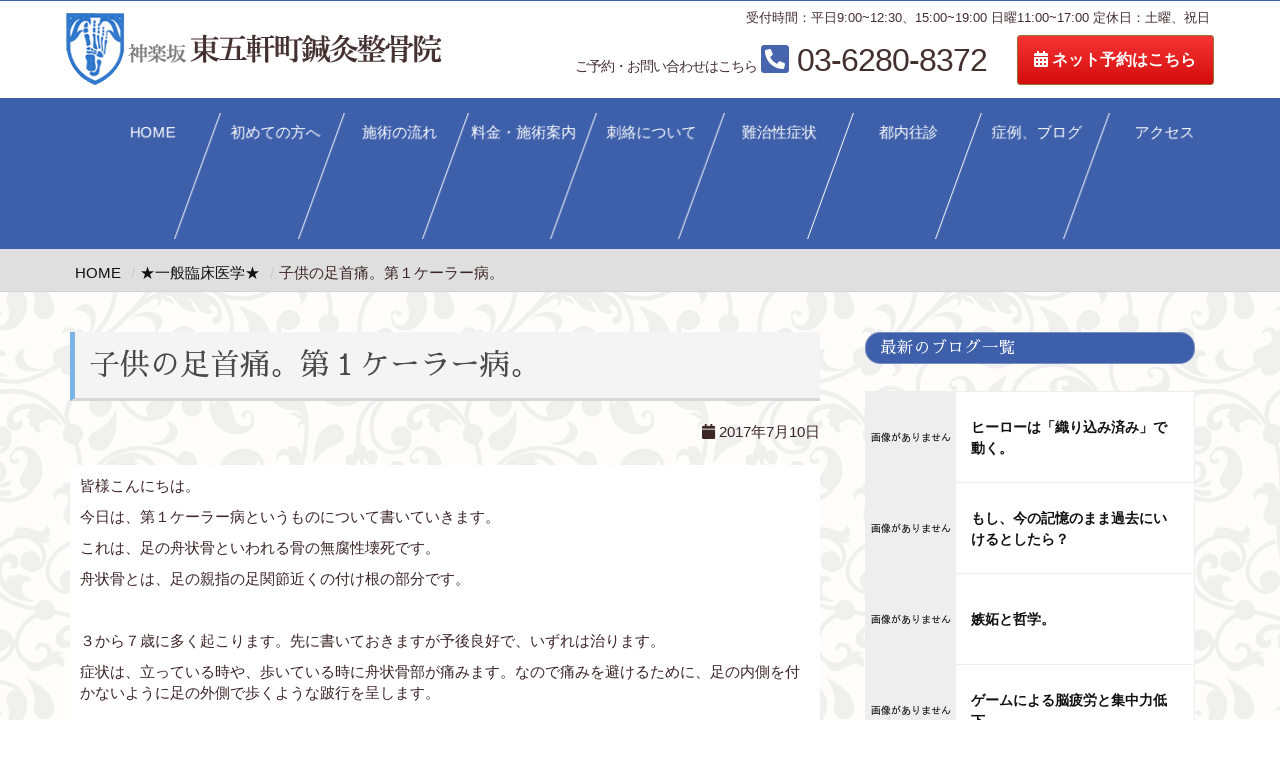

--- FILE ---
content_type: text/html; charset=UTF-8
request_url: https://h5seikotu.com/archives/136
body_size: 11759
content:
<!DOCTYPE html>
<html lang="ja">

<head>
	<!-- Google tag (gtag.js) - Google Analytics -->
<script async src="https://www.googletagmanager.com/gtag/js?id=UA-116211278-1">
</script>
<script>
  window.dataLayer = window.dataLayer || [];
  function gtag(){dataLayer.push(arguments);}
  gtag('js', new Date());

  gtag('config', 'UA-116211278-1');
</script>
    <!-- meta Data -->
    <meta charset="UTF-8">
    <meta http-equiv="X-UA-Compatible" content="IE=edge" />
    <meta name="viewport" content="width=device-width, initial-scale=1.0, minimum-scale=1.0, maximum-scale=1.0, user-scalable=no">
    <!-- title -->
    <meta name='robots' content='index, follow, max-image-preview:large, max-snippet:-1, max-video-preview:-1' />

	<!-- This site is optimized with the Yoast SEO plugin v26.7 - https://yoast.com/wordpress/plugins/seo/ -->
	<title>子供の足首痛。第１ケーラー病。 - 神楽坂 東五軒町鍼灸整骨院｜運動時痛改善、鍼、刺絡専門。</title>
	<link rel="canonical" href="https://h5seikotu.com/archives/136" />
	<meta property="og:locale" content="ja_JP" />
	<meta property="og:type" content="article" />
	<meta property="og:title" content="子供の足首痛。第１ケーラー病。 - 神楽坂 東五軒町鍼灸整骨院｜運動時痛改善、鍼、刺絡専門。" />
	<meta property="og:description" content="皆様こんにちは。 今日は、第１ケーラー病というものについて書いていきます。 これは、足の舟状骨といわれる骨の無腐性壊死です。 舟状骨とは、足の親指の足関節近くの付け根の部分です。 ３から７歳に多く起こります [&hellip;]" />
	<meta property="og:url" content="https://h5seikotu.com/archives/136" />
	<meta property="og:site_name" content="神楽坂 東五軒町鍼灸整骨院｜運動時痛改善、鍼、刺絡専門。" />
	<meta property="article:published_time" content="2017-07-10T12:28:53+00:00" />
	<meta property="article:modified_time" content="2025-10-27T01:12:52+00:00" />
	<meta name="author" content="サイト担当者" />
	<meta name="twitter:card" content="summary_large_image" />
	<meta name="twitter:creator" content="@higasi5ss" />
	<meta name="twitter:site" content="@higasi5ss" />
	<meta name="twitter:label1" content="執筆者" />
	<meta name="twitter:data1" content="サイト担当者" />
	<meta name="twitter:label2" content="推定読み取り時間" />
	<meta name="twitter:data2" content="1分" />
	<script type="application/ld+json" class="yoast-schema-graph">{"@context":"https://schema.org","@graph":[{"@type":"Article","@id":"https://h5seikotu.com/archives/136#article","isPartOf":{"@id":"https://h5seikotu.com/archives/136"},"author":{"name":"サイト担当者","@id":"https://h5seikotu.com/#/schema/person/8c6c9dc49a3afdf0e8254ff7d9ac491c"},"headline":"子供の足首痛。第１ケーラー病。","datePublished":"2017-07-10T12:28:53+00:00","dateModified":"2025-10-27T01:12:52+00:00","mainEntityOfPage":{"@id":"https://h5seikotu.com/archives/136"},"wordCount":4,"commentCount":0,"publisher":{"@id":"https://h5seikotu.com/#organization"},"articleSection":["★一般臨床医学★"],"inLanguage":"ja","potentialAction":[{"@type":"CommentAction","name":"Comment","target":["https://h5seikotu.com/archives/136#respond"]}]},{"@type":"WebPage","@id":"https://h5seikotu.com/archives/136","url":"https://h5seikotu.com/archives/136","name":"子供の足首痛。第１ケーラー病。 - 神楽坂 東五軒町鍼灸整骨院｜運動時痛改善、鍼、刺絡専門。","isPartOf":{"@id":"https://h5seikotu.com/#website"},"datePublished":"2017-07-10T12:28:53+00:00","dateModified":"2025-10-27T01:12:52+00:00","breadcrumb":{"@id":"https://h5seikotu.com/archives/136#breadcrumb"},"inLanguage":"ja","potentialAction":[{"@type":"ReadAction","target":["https://h5seikotu.com/archives/136"]}]},{"@type":"BreadcrumbList","@id":"https://h5seikotu.com/archives/136#breadcrumb","itemListElement":[{"@type":"ListItem","position":1,"name":"ホーム","item":"https://h5seikotu.com/"},{"@type":"ListItem","position":2,"name":"子供の足首痛。第１ケーラー病。"}]},{"@type":"WebSite","@id":"https://h5seikotu.com/#website","url":"https://h5seikotu.com/","name":"神楽坂 東五軒町鍼灸整骨院｜運動時痛改善、鍼、承ります。","description":"神楽坂、飯田橋近くの鍼灸整骨院。腰痛や寝違えなどの運動時痛改善、瘀血を出す刺絡、自律神経調整の無血刺絡、鍼治療、難治性症状、承ります。東京都内往診も可。","publisher":{"@id":"https://h5seikotu.com/#organization"},"potentialAction":[{"@type":"SearchAction","target":{"@type":"EntryPoint","urlTemplate":"https://h5seikotu.com/?s={search_term_string}"},"query-input":{"@type":"PropertyValueSpecification","valueRequired":true,"valueName":"search_term_string"}}],"inLanguage":"ja"},{"@type":"Organization","@id":"https://h5seikotu.com/#organization","name":"神楽坂 東五軒町鍼灸整骨院｜運動時痛改善、鍼、承ります。","url":"https://h5seikotu.com/","logo":{"@type":"ImageObject","inLanguage":"ja","@id":"https://h5seikotu.com/#/schema/logo/image/","url":"https://h5seikotu.com/wp/wp-content/uploads/2022/02/fv_01.jpg","contentUrl":"https://h5seikotu.com/wp/wp-content/uploads/2022/02/fv_01.jpg","width":900,"height":500,"caption":"神楽坂 東五軒町鍼灸整骨院｜運動時痛改善、鍼、承ります。"},"image":{"@id":"https://h5seikotu.com/#/schema/logo/image/"},"sameAs":["https://x.com/higasi5ss","https://www.youtube.com/@higasi5ss"]},{"@type":"Person","@id":"https://h5seikotu.com/#/schema/person/8c6c9dc49a3afdf0e8254ff7d9ac491c","name":"サイト担当者","image":{"@type":"ImageObject","inLanguage":"ja","@id":"https://h5seikotu.com/#/schema/person/image/","url":"https://secure.gravatar.com/avatar/26646293a3c696bd19eaac4225f558a545d2336f145155ed88d260e0c883eb83?s=96&d=mm&r=g","contentUrl":"https://secure.gravatar.com/avatar/26646293a3c696bd19eaac4225f558a545d2336f145155ed88d260e0c883eb83?s=96&d=mm&r=g","caption":"サイト担当者"},"url":"https://h5seikotu.com"}]}</script>
	<!-- / Yoast SEO plugin. -->


<link rel='dns-prefetch' href='//use.fontawesome.com' />
<link rel="alternate" type="application/rss+xml" title="神楽坂 東五軒町鍼灸整骨院｜運動時痛改善、鍼、刺絡専門。 &raquo; フィード" href="https://h5seikotu.com/feed" />
<link rel="alternate" type="application/rss+xml" title="神楽坂 東五軒町鍼灸整骨院｜運動時痛改善、鍼、刺絡専門。 &raquo; コメントフィード" href="https://h5seikotu.com/comments/feed" />
<link rel="alternate" type="application/rss+xml" title="神楽坂 東五軒町鍼灸整骨院｜運動時痛改善、鍼、刺絡専門。 &raquo; 子供の足首痛。第１ケーラー病。 のコメントのフィード" href="https://h5seikotu.com/archives/136/feed" />
<link rel="alternate" title="oEmbed (JSON)" type="application/json+oembed" href="https://h5seikotu.com/wp-json/oembed/1.0/embed?url=https%3A%2F%2Fh5seikotu.com%2Farchives%2F136" />
<link rel="alternate" title="oEmbed (XML)" type="text/xml+oembed" href="https://h5seikotu.com/wp-json/oembed/1.0/embed?url=https%3A%2F%2Fh5seikotu.com%2Farchives%2F136&#038;format=xml" />
<style id='wp-img-auto-sizes-contain-inline-css' type='text/css'>
img:is([sizes=auto i],[sizes^="auto," i]){contain-intrinsic-size:3000px 1500px}
/*# sourceURL=wp-img-auto-sizes-contain-inline-css */
</style>
<style id='wp-block-library-inline-css' type='text/css'>
:root{--wp-block-synced-color:#7a00df;--wp-block-synced-color--rgb:122,0,223;--wp-bound-block-color:var(--wp-block-synced-color);--wp-editor-canvas-background:#ddd;--wp-admin-theme-color:#007cba;--wp-admin-theme-color--rgb:0,124,186;--wp-admin-theme-color-darker-10:#006ba1;--wp-admin-theme-color-darker-10--rgb:0,107,160.5;--wp-admin-theme-color-darker-20:#005a87;--wp-admin-theme-color-darker-20--rgb:0,90,135;--wp-admin-border-width-focus:2px}@media (min-resolution:192dpi){:root{--wp-admin-border-width-focus:1.5px}}.wp-element-button{cursor:pointer}:root .has-very-light-gray-background-color{background-color:#eee}:root .has-very-dark-gray-background-color{background-color:#313131}:root .has-very-light-gray-color{color:#eee}:root .has-very-dark-gray-color{color:#313131}:root .has-vivid-green-cyan-to-vivid-cyan-blue-gradient-background{background:linear-gradient(135deg,#00d084,#0693e3)}:root .has-purple-crush-gradient-background{background:linear-gradient(135deg,#34e2e4,#4721fb 50%,#ab1dfe)}:root .has-hazy-dawn-gradient-background{background:linear-gradient(135deg,#faaca8,#dad0ec)}:root .has-subdued-olive-gradient-background{background:linear-gradient(135deg,#fafae1,#67a671)}:root .has-atomic-cream-gradient-background{background:linear-gradient(135deg,#fdd79a,#004a59)}:root .has-nightshade-gradient-background{background:linear-gradient(135deg,#330968,#31cdcf)}:root .has-midnight-gradient-background{background:linear-gradient(135deg,#020381,#2874fc)}:root{--wp--preset--font-size--normal:16px;--wp--preset--font-size--huge:42px}.has-regular-font-size{font-size:1em}.has-larger-font-size{font-size:2.625em}.has-normal-font-size{font-size:var(--wp--preset--font-size--normal)}.has-huge-font-size{font-size:var(--wp--preset--font-size--huge)}.has-text-align-center{text-align:center}.has-text-align-left{text-align:left}.has-text-align-right{text-align:right}.has-fit-text{white-space:nowrap!important}#end-resizable-editor-section{display:none}.aligncenter{clear:both}.items-justified-left{justify-content:flex-start}.items-justified-center{justify-content:center}.items-justified-right{justify-content:flex-end}.items-justified-space-between{justify-content:space-between}.screen-reader-text{border:0;clip-path:inset(50%);height:1px;margin:-1px;overflow:hidden;padding:0;position:absolute;width:1px;word-wrap:normal!important}.screen-reader-text:focus{background-color:#ddd;clip-path:none;color:#444;display:block;font-size:1em;height:auto;left:5px;line-height:normal;padding:15px 23px 14px;text-decoration:none;top:5px;width:auto;z-index:100000}html :where(.has-border-color){border-style:solid}html :where([style*=border-top-color]){border-top-style:solid}html :where([style*=border-right-color]){border-right-style:solid}html :where([style*=border-bottom-color]){border-bottom-style:solid}html :where([style*=border-left-color]){border-left-style:solid}html :where([style*=border-width]){border-style:solid}html :where([style*=border-top-width]){border-top-style:solid}html :where([style*=border-right-width]){border-right-style:solid}html :where([style*=border-bottom-width]){border-bottom-style:solid}html :where([style*=border-left-width]){border-left-style:solid}html :where(img[class*=wp-image-]){height:auto;max-width:100%}:where(figure){margin:0 0 1em}html :where(.is-position-sticky){--wp-admin--admin-bar--position-offset:var(--wp-admin--admin-bar--height,0px)}@media screen and (max-width:600px){html :where(.is-position-sticky){--wp-admin--admin-bar--position-offset:0px}}

/*# sourceURL=wp-block-library-inline-css */
</style><style id='global-styles-inline-css' type='text/css'>
:root{--wp--preset--aspect-ratio--square: 1;--wp--preset--aspect-ratio--4-3: 4/3;--wp--preset--aspect-ratio--3-4: 3/4;--wp--preset--aspect-ratio--3-2: 3/2;--wp--preset--aspect-ratio--2-3: 2/3;--wp--preset--aspect-ratio--16-9: 16/9;--wp--preset--aspect-ratio--9-16: 9/16;--wp--preset--color--black: #000000;--wp--preset--color--cyan-bluish-gray: #abb8c3;--wp--preset--color--white: #ffffff;--wp--preset--color--pale-pink: #f78da7;--wp--preset--color--vivid-red: #cf2e2e;--wp--preset--color--luminous-vivid-orange: #ff6900;--wp--preset--color--luminous-vivid-amber: #fcb900;--wp--preset--color--light-green-cyan: #7bdcb5;--wp--preset--color--vivid-green-cyan: #00d084;--wp--preset--color--pale-cyan-blue: #8ed1fc;--wp--preset--color--vivid-cyan-blue: #0693e3;--wp--preset--color--vivid-purple: #9b51e0;--wp--preset--gradient--vivid-cyan-blue-to-vivid-purple: linear-gradient(135deg,rgb(6,147,227) 0%,rgb(155,81,224) 100%);--wp--preset--gradient--light-green-cyan-to-vivid-green-cyan: linear-gradient(135deg,rgb(122,220,180) 0%,rgb(0,208,130) 100%);--wp--preset--gradient--luminous-vivid-amber-to-luminous-vivid-orange: linear-gradient(135deg,rgb(252,185,0) 0%,rgb(255,105,0) 100%);--wp--preset--gradient--luminous-vivid-orange-to-vivid-red: linear-gradient(135deg,rgb(255,105,0) 0%,rgb(207,46,46) 100%);--wp--preset--gradient--very-light-gray-to-cyan-bluish-gray: linear-gradient(135deg,rgb(238,238,238) 0%,rgb(169,184,195) 100%);--wp--preset--gradient--cool-to-warm-spectrum: linear-gradient(135deg,rgb(74,234,220) 0%,rgb(151,120,209) 20%,rgb(207,42,186) 40%,rgb(238,44,130) 60%,rgb(251,105,98) 80%,rgb(254,248,76) 100%);--wp--preset--gradient--blush-light-purple: linear-gradient(135deg,rgb(255,206,236) 0%,rgb(152,150,240) 100%);--wp--preset--gradient--blush-bordeaux: linear-gradient(135deg,rgb(254,205,165) 0%,rgb(254,45,45) 50%,rgb(107,0,62) 100%);--wp--preset--gradient--luminous-dusk: linear-gradient(135deg,rgb(255,203,112) 0%,rgb(199,81,192) 50%,rgb(65,88,208) 100%);--wp--preset--gradient--pale-ocean: linear-gradient(135deg,rgb(255,245,203) 0%,rgb(182,227,212) 50%,rgb(51,167,181) 100%);--wp--preset--gradient--electric-grass: linear-gradient(135deg,rgb(202,248,128) 0%,rgb(113,206,126) 100%);--wp--preset--gradient--midnight: linear-gradient(135deg,rgb(2,3,129) 0%,rgb(40,116,252) 100%);--wp--preset--font-size--small: 13px;--wp--preset--font-size--medium: 20px;--wp--preset--font-size--large: 36px;--wp--preset--font-size--x-large: 42px;--wp--preset--spacing--20: 0.44rem;--wp--preset--spacing--30: 0.67rem;--wp--preset--spacing--40: 1rem;--wp--preset--spacing--50: 1.5rem;--wp--preset--spacing--60: 2.25rem;--wp--preset--spacing--70: 3.38rem;--wp--preset--spacing--80: 5.06rem;--wp--preset--shadow--natural: 6px 6px 9px rgba(0, 0, 0, 0.2);--wp--preset--shadow--deep: 12px 12px 50px rgba(0, 0, 0, 0.4);--wp--preset--shadow--sharp: 6px 6px 0px rgba(0, 0, 0, 0.2);--wp--preset--shadow--outlined: 6px 6px 0px -3px rgb(255, 255, 255), 6px 6px rgb(0, 0, 0);--wp--preset--shadow--crisp: 6px 6px 0px rgb(0, 0, 0);}:where(.is-layout-flex){gap: 0.5em;}:where(.is-layout-grid){gap: 0.5em;}body .is-layout-flex{display: flex;}.is-layout-flex{flex-wrap: wrap;align-items: center;}.is-layout-flex > :is(*, div){margin: 0;}body .is-layout-grid{display: grid;}.is-layout-grid > :is(*, div){margin: 0;}:where(.wp-block-columns.is-layout-flex){gap: 2em;}:where(.wp-block-columns.is-layout-grid){gap: 2em;}:where(.wp-block-post-template.is-layout-flex){gap: 1.25em;}:where(.wp-block-post-template.is-layout-grid){gap: 1.25em;}.has-black-color{color: var(--wp--preset--color--black) !important;}.has-cyan-bluish-gray-color{color: var(--wp--preset--color--cyan-bluish-gray) !important;}.has-white-color{color: var(--wp--preset--color--white) !important;}.has-pale-pink-color{color: var(--wp--preset--color--pale-pink) !important;}.has-vivid-red-color{color: var(--wp--preset--color--vivid-red) !important;}.has-luminous-vivid-orange-color{color: var(--wp--preset--color--luminous-vivid-orange) !important;}.has-luminous-vivid-amber-color{color: var(--wp--preset--color--luminous-vivid-amber) !important;}.has-light-green-cyan-color{color: var(--wp--preset--color--light-green-cyan) !important;}.has-vivid-green-cyan-color{color: var(--wp--preset--color--vivid-green-cyan) !important;}.has-pale-cyan-blue-color{color: var(--wp--preset--color--pale-cyan-blue) !important;}.has-vivid-cyan-blue-color{color: var(--wp--preset--color--vivid-cyan-blue) !important;}.has-vivid-purple-color{color: var(--wp--preset--color--vivid-purple) !important;}.has-black-background-color{background-color: var(--wp--preset--color--black) !important;}.has-cyan-bluish-gray-background-color{background-color: var(--wp--preset--color--cyan-bluish-gray) !important;}.has-white-background-color{background-color: var(--wp--preset--color--white) !important;}.has-pale-pink-background-color{background-color: var(--wp--preset--color--pale-pink) !important;}.has-vivid-red-background-color{background-color: var(--wp--preset--color--vivid-red) !important;}.has-luminous-vivid-orange-background-color{background-color: var(--wp--preset--color--luminous-vivid-orange) !important;}.has-luminous-vivid-amber-background-color{background-color: var(--wp--preset--color--luminous-vivid-amber) !important;}.has-light-green-cyan-background-color{background-color: var(--wp--preset--color--light-green-cyan) !important;}.has-vivid-green-cyan-background-color{background-color: var(--wp--preset--color--vivid-green-cyan) !important;}.has-pale-cyan-blue-background-color{background-color: var(--wp--preset--color--pale-cyan-blue) !important;}.has-vivid-cyan-blue-background-color{background-color: var(--wp--preset--color--vivid-cyan-blue) !important;}.has-vivid-purple-background-color{background-color: var(--wp--preset--color--vivid-purple) !important;}.has-black-border-color{border-color: var(--wp--preset--color--black) !important;}.has-cyan-bluish-gray-border-color{border-color: var(--wp--preset--color--cyan-bluish-gray) !important;}.has-white-border-color{border-color: var(--wp--preset--color--white) !important;}.has-pale-pink-border-color{border-color: var(--wp--preset--color--pale-pink) !important;}.has-vivid-red-border-color{border-color: var(--wp--preset--color--vivid-red) !important;}.has-luminous-vivid-orange-border-color{border-color: var(--wp--preset--color--luminous-vivid-orange) !important;}.has-luminous-vivid-amber-border-color{border-color: var(--wp--preset--color--luminous-vivid-amber) !important;}.has-light-green-cyan-border-color{border-color: var(--wp--preset--color--light-green-cyan) !important;}.has-vivid-green-cyan-border-color{border-color: var(--wp--preset--color--vivid-green-cyan) !important;}.has-pale-cyan-blue-border-color{border-color: var(--wp--preset--color--pale-cyan-blue) !important;}.has-vivid-cyan-blue-border-color{border-color: var(--wp--preset--color--vivid-cyan-blue) !important;}.has-vivid-purple-border-color{border-color: var(--wp--preset--color--vivid-purple) !important;}.has-vivid-cyan-blue-to-vivid-purple-gradient-background{background: var(--wp--preset--gradient--vivid-cyan-blue-to-vivid-purple) !important;}.has-light-green-cyan-to-vivid-green-cyan-gradient-background{background: var(--wp--preset--gradient--light-green-cyan-to-vivid-green-cyan) !important;}.has-luminous-vivid-amber-to-luminous-vivid-orange-gradient-background{background: var(--wp--preset--gradient--luminous-vivid-amber-to-luminous-vivid-orange) !important;}.has-luminous-vivid-orange-to-vivid-red-gradient-background{background: var(--wp--preset--gradient--luminous-vivid-orange-to-vivid-red) !important;}.has-very-light-gray-to-cyan-bluish-gray-gradient-background{background: var(--wp--preset--gradient--very-light-gray-to-cyan-bluish-gray) !important;}.has-cool-to-warm-spectrum-gradient-background{background: var(--wp--preset--gradient--cool-to-warm-spectrum) !important;}.has-blush-light-purple-gradient-background{background: var(--wp--preset--gradient--blush-light-purple) !important;}.has-blush-bordeaux-gradient-background{background: var(--wp--preset--gradient--blush-bordeaux) !important;}.has-luminous-dusk-gradient-background{background: var(--wp--preset--gradient--luminous-dusk) !important;}.has-pale-ocean-gradient-background{background: var(--wp--preset--gradient--pale-ocean) !important;}.has-electric-grass-gradient-background{background: var(--wp--preset--gradient--electric-grass) !important;}.has-midnight-gradient-background{background: var(--wp--preset--gradient--midnight) !important;}.has-small-font-size{font-size: var(--wp--preset--font-size--small) !important;}.has-medium-font-size{font-size: var(--wp--preset--font-size--medium) !important;}.has-large-font-size{font-size: var(--wp--preset--font-size--large) !important;}.has-x-large-font-size{font-size: var(--wp--preset--font-size--x-large) !important;}
/*# sourceURL=global-styles-inline-css */
</style>

<style id='classic-theme-styles-inline-css' type='text/css'>
/*! This file is auto-generated */
.wp-block-button__link{color:#fff;background-color:#32373c;border-radius:9999px;box-shadow:none;text-decoration:none;padding:calc(.667em + 2px) calc(1.333em + 2px);font-size:1.125em}.wp-block-file__button{background:#32373c;color:#fff;text-decoration:none}
/*# sourceURL=/wp-includes/css/classic-themes.min.css */
</style>
<link rel='stylesheet' id='bootstrap-style-css' href='https://h5seikotu.com/wp/wp-content/themes/original_theme/css/bootstrap.min.css' type='text/css' media='all' />
<link rel='stylesheet' id='fontawesome-style-css' href='https://use.fontawesome.com/releases/v5.5.0/css/all.css' type='text/css' media='all' />
<link rel='stylesheet' id='original_theme-animate-css' href='https://h5seikotu.com/wp/wp-content/themes/original_theme/css/animate.css' type='text/css' media='all' />
<link rel='stylesheet' id='original_theme-drawer-css' href='https://h5seikotu.com/wp/wp-content/themes/original_theme/css/drawer.min.css' type='text/css' media='all' />
<link rel='stylesheet' id='original_theme-lightbox-css' href='https://h5seikotu.com/wp/wp-content/themes/original_theme/css/lightbox.min.css' type='text/css' media='all' />
<link rel='stylesheet' id='original_theme-swiper-css' href='https://h5seikotu.com/wp/wp-content/themes/original_theme/css/swiper.min.css' type='text/css' media='all' />
<link rel='stylesheet' id='original_theme-aos-css' href='https://h5seikotu.com/wp/wp-content/themes/original_theme/css/aos.css' type='text/css' media='all' />
<link rel='stylesheet' id='original_theme-basic-css' href='https://h5seikotu.com/wp/wp-content/themes/original_theme/css/basic.css' type='text/css' media='all' />
<link rel='stylesheet' id='original_theme-style-css' href='https://h5seikotu.com/wp/wp-content/themes/original_theme/style.css' type='text/css' media='all' />
<link rel='stylesheet' id='original_theme-main-css' href='https://h5seikotu.com/wp/wp-content/themes/original_theme/css/main.css' type='text/css' media='all' />
<link rel='stylesheet' id='original_theme-color-css' href='https://h5seikotu.com/wp/wp-content/themes/original_theme/css/color.css' type='text/css' media='all' />
<link rel='stylesheet' id='original_theme-article-css' href='https://h5seikotu.com/wp/wp-content/themes/original_theme/css/article.css' type='text/css' media='all' />
<link rel='stylesheet' id='original_theme-archive-css' href='https://h5seikotu.com/wp/wp-content/themes/original_theme/css/archive.css' type='text/css' media='all' />
<link rel='stylesheet' id='original_theme-sidebar-css' href='https://h5seikotu.com/wp/wp-content/themes/original_theme/css/sidebar.css' type='text/css' media='all' />
<link rel='stylesheet' id='original_theme-responsive-css' href='https://h5seikotu.com/wp/wp-content/themes/original_theme/css/responsive.css' type='text/css' media='all' />
<link rel='stylesheet' id='wp-block-paragraph-css' href='https://h5seikotu.com/wp/wp-includes/blocks/paragraph/style.min.css' type='text/css' media='all' />
<script type="text/javascript" src="https://h5seikotu.com/wp/wp-includes/js/jquery/jquery.min.js" id="jquery-core-js"></script>
<script type="text/javascript" src="https://h5seikotu.com/wp/wp-includes/js/jquery/jquery-migrate.min.js" id="jquery-migrate-js"></script>
<link rel="https://api.w.org/" href="https://h5seikotu.com/wp-json/" /><link rel="alternate" title="JSON" type="application/json" href="https://h5seikotu.com/wp-json/wp/v2/posts/136" /><link rel="pingback" href="https://h5seikotu.com/wp/xmlrpc.php"><noscript><style>.lazyload[data-src]{display:none !important;}</style></noscript><style>.lazyload{background-image:none !important;}.lazyload:before{background-image:none !important;}</style><link rel="icon" href="https://h5seikotu.com/wp/wp-content/uploads/2017/07/cropped-1481695165568-32x32.jpg" sizes="32x32" />
<link rel="icon" href="https://h5seikotu.com/wp/wp-content/uploads/2017/07/cropped-1481695165568-192x192.jpg" sizes="192x192" />
<link rel="apple-touch-icon" href="https://h5seikotu.com/wp/wp-content/uploads/2017/07/cropped-1481695165568-180x180.jpg" />
<meta name="msapplication-TileImage" content="https://h5seikotu.com/wp/wp-content/uploads/2017/07/cropped-1481695165568-270x270.jpg" />
    <!--[if lt IE 9]>
            <script src="https://oss.maxcdn.com/libs/html5shiv/3.7.0/html5shiv.js"></script>
            <script src="https://oss.maxcdn.com/libs/respond.js/1.4.2/respond.min.js"></script>
    <![endif]-->
            <link href="https://fonts.googleapis.com/earlyaccess/sawarabimincho.css" id="gwebfont" />
    </head>

<body data-rsssl=1 class="wp-singular post-template-default single single-post postid-136 single-format-standard wp-theme-original_theme drawer drawer--left">
    
    <div class="description">
        <div class="container">
            <div class="row">
                <div class="col-sm-12"></div>
            </div>
        </div>
    </div>

    <header class="clearfix">
        <div class="container">
            <div class="row">
                <div class="col-sm-5 col-xs-9">
                    <div id="logo" data-aos="fade-right">
                        <a href="https://h5seikotu.com" title="神楽坂東五軒町鍼灸整骨院"><h1><img src="[data-uri]" alt="神楽坂東五軒町鍼灸整骨院" class="img-responsive lazyload" data-src="https://h5seikotu.com/wp/wp-content/themes/original_theme/img/logo_.png" decoding="async" data-eio-rwidth="375" data-eio-rheight="72"><noscript><img src="https://h5seikotu.com/wp/wp-content/themes/original_theme/img/logo_.png" alt="神楽坂東五軒町鍼灸整骨院" class="img-responsive" data-eio="l"></noscript></h1></a>
                    </div>
                </div>
                <div class="col-sm-3 col-xs-3 visible-xs">
                    <button type="button" class="drawer-toggle drawer-hamburger">
                        <span class="sr-only">toggle navigation</span>
                        <span class="drawer-hamburger-icon"></span>
                    </button>
                </div>
                <div class="col-xs-12 visible-xs" style="background: #eee;">
                    <div class="row">
                        <div class="col-sm-8 col-xs-6">
                            <a href="tel:03-6280-8372" class="tel" data-aos="fade-left"><small>ご予約・お問い合わせはこちら</small><i class="fas fa-phone-square fa-flip-horizontal"></i> 03-6280-8372</a>
                        </div>
                        <div class="col-sm-4 col-xs-6">
                            <a href="https://karadarefre.jp/reserve/_menu/f:173433?SITE_CODE=hp" class="contact2" target="_blank" data-aos="fade-left"><i class="fas fa-calendar-alt"></i> ネット予約はこちら</a>
                        </div>
                    </div>
                </div>
                <div class="col-sm-7 col-xs-12 text-right hidden-xs">
                    <small data-aos="fade-down">受付時間：平日9:00~12:30、15:00~19:00 日曜11:00~17:00 定休日：土曜、祝日</small>
                    <div class="row">
                        <div class="col-sm-8 col-xs-12">
                            <a href="tel:03-6280-8372" class="tel" data-aos="fade-left"><small>ご予約・お問い合わせはこちら</small><i class="fas fa-phone-square fa-flip-horizontal"></i> 03-6280-8372</a>
                        </div>
                        <div class="col-sm-4 col-xs-12">
                            <a href="https://karadarefre.jp/reserve/_menu/f:173433?SITE_CODE=hp" class="contact2" target="_blank" data-aos="fade-left"><i class="fas fa-calendar-alt"></i> ネット予約はこちら</a>
                        </div>
                    </div>
                </div>
            </div>
        </div>
    </header>

    
    <nav id="gnavi">
        <ul>
            <li><a href="https://h5seikotu.com/">HOME</a></li>
			<li><a href="https://h5seikotu.com/初めての方へ・施術の流れ">初めての方へ</a></li>
            <li><a href="https://h5seikotu.com/初めての方へ・施術の流れ#flow">施術の流れ</a></li>
            <li><a href="https://h5seikotu.com/料金・交通事故治療">料金・施術案内</a></li>
            <li><a href="https://h5seikotu.com/東京の刺絡専門">刺絡について</a></li>
            <li><a href="https://h5seikotu.com/難治性症状と鍼">難治性症状</a></li>
            <li><a href="https://h5seikotu.com/東京都区内往診出張">都内往診</a></li>
            <li><a href="https://h5seikotu.com/blog/">症例、ブログ</a></li>
            <li><a href="https://h5seikotu.com#access">アクセス</a></li>
        </ul>
    </nav>

    

    <div class="container"><div class="row"></div></div>
    <div id="breadcrumb"><ul class="breadcrumb list-inline"><li itemscope itemtype="http://data-vocabulary.org/Breadcrumb"><a href="https://h5seikotu.com/" class="home" itemprop="url" ><span itemprop="title">HOME</span></a></li><li itemscope itemtype="http://data-vocabulary.org/Breadcrumb"><a href="https://h5seikotu.com/archives/category/%e4%b8%80%e8%88%ac%e8%87%a8%e5%ba%8a%e5%8c%bb%e5%ad%a6" itemprop="url" ><span itemprop="title">★一般臨床医学★</span></a></li><li itemscope itemtype="http://data-vocabulary.org/Breadcrumb"><span itemprop="title">子供の足首痛。第１ケーラー病。</span></li></ul></div>
    <div class="container"><div class="row">
	<main id="main" class="site-main single-article col-sm-8" role="main">

		
<article id="post-136" class="post-136 post type-post status-publish format-standard hentry category-1 wpautop">

	<header>

		<h1>子供の足首痛。第１ケーラー病。</h1>

		<div class="entry-meta">
			<span class="posted-on"><i class="fa fa-calendar" aria-hidden="true"></i> <time class="entry-date published" datetime="2017-07-10T21:28:53+09:00">2017年7月10日</time><time class="updated" datetime="2025-10-27T10:12:52+09:00">2025年10月27日</time></span>		</div><!-- .entry-meta -->
			
					
	</header><!-- .entry-header -->

	<div class="entry-content">
		
<p>皆様こんにちは。</p>



<p>今日は、第１ケーラー病というものについて書いていきます。</p>



<p>これは、足の舟状骨といわれる骨の無腐性壊死です。</p>



<p>舟状骨とは、足の親指の足関節近くの付け根の部分です。</p>



<p>&nbsp;</p>



<p>３から７歳に多く起こります。先に書いておきますが予後良好で、いずれは治ります。</p>



<p>症状は、立っている時や、歩いている時に舟状骨部が痛みます。なので痛みを避けるために、足の内側を付かないように足の外側で歩くような跛行を呈します。</p>



<p>&nbsp;</p>



<p>治療法は、痛まないようにするために靴に足底版を挿入したり、歩行用ギプスが用いられます。</p>



<p>１から４年後にはレントゲンでみると正常になり、変形は残しません。</p>



<p>&nbsp;</p>



<p>&nbsp;</p>
	</div><!-- .entry-content -->

	<!-- <footer class="entry-footer">
			</footer> --><!-- .entry-footer -->
</article><!-- #post-136 -->
			
	</main><!-- #main -->


<aside id="sidebar" class="widget-area col-sm-4">

	<section class="widget">

		<h2 class="widget-title">最新のブログ一覧</h2>

		<article id="post-6451">

	<div class="post_thumbnail">

		<img src="[data-uri]" alt="" class="img-responsive lazyload" data-src="https://placehold.jp/10/eeeeee/111111/90x90.png?text=%E7%94%BB%E5%83%8F%E3%81%8C%E3%81%82%E3%82%8A%E3%81%BE%E3%81%9B%E3%82%93" decoding="async"><noscript><img src="https://placehold.jp/10/eeeeee/111111/90x90.png?text=%E7%94%BB%E5%83%8F%E3%81%8C%E3%81%82%E3%82%8A%E3%81%BE%E3%81%9B%E3%82%93" alt="" class="img-responsive" data-eio="l"></noscript>
	</div>

	<div class="post_content">

		<header class="entry-header">

			<p class="entry-title">
				<a href="https://h5seikotu.com/archives/6451" rel="bookmark">
					ヒーローは「織り込み済み」で動く。				</a>
			</p>

		</header><!-- .entry-header -->

	</div>

</article><!-- #post-6451 --><article id="post-6439">

	<div class="post_thumbnail">

		<img src="[data-uri]" alt="" class="img-responsive lazyload" data-src="https://placehold.jp/10/eeeeee/111111/90x90.png?text=%E7%94%BB%E5%83%8F%E3%81%8C%E3%81%82%E3%82%8A%E3%81%BE%E3%81%9B%E3%82%93" decoding="async"><noscript><img src="https://placehold.jp/10/eeeeee/111111/90x90.png?text=%E7%94%BB%E5%83%8F%E3%81%8C%E3%81%82%E3%82%8A%E3%81%BE%E3%81%9B%E3%82%93" alt="" class="img-responsive" data-eio="l"></noscript>
	</div>

	<div class="post_content">

		<header class="entry-header">

			<p class="entry-title">
				<a href="https://h5seikotu.com/archives/6439" rel="bookmark">
					もし、今の記憶のまま過去にいけるとしたら？				</a>
			</p>

		</header><!-- .entry-header -->

	</div>

</article><!-- #post-6439 --><article id="post-6394">

	<div class="post_thumbnail">

		<img src="[data-uri]" alt="" class="img-responsive lazyload" data-src="https://placehold.jp/10/eeeeee/111111/90x90.png?text=%E7%94%BB%E5%83%8F%E3%81%8C%E3%81%82%E3%82%8A%E3%81%BE%E3%81%9B%E3%82%93" decoding="async"><noscript><img src="https://placehold.jp/10/eeeeee/111111/90x90.png?text=%E7%94%BB%E5%83%8F%E3%81%8C%E3%81%82%E3%82%8A%E3%81%BE%E3%81%9B%E3%82%93" alt="" class="img-responsive" data-eio="l"></noscript>
	</div>

	<div class="post_content">

		<header class="entry-header">

			<p class="entry-title">
				<a href="https://h5seikotu.com/archives/6394" rel="bookmark">
					嫉妬と哲学。				</a>
			</p>

		</header><!-- .entry-header -->

	</div>

</article><!-- #post-6394 --><article id="post-6417">

	<div class="post_thumbnail">

		<img src="[data-uri]" alt="" class="img-responsive lazyload" data-src="https://placehold.jp/10/eeeeee/111111/90x90.png?text=%E7%94%BB%E5%83%8F%E3%81%8C%E3%81%82%E3%82%8A%E3%81%BE%E3%81%9B%E3%82%93" decoding="async"><noscript><img src="https://placehold.jp/10/eeeeee/111111/90x90.png?text=%E7%94%BB%E5%83%8F%E3%81%8C%E3%81%82%E3%82%8A%E3%81%BE%E3%81%9B%E3%82%93" alt="" class="img-responsive" data-eio="l"></noscript>
	</div>

	<div class="post_content">

		<header class="entry-header">

			<p class="entry-title">
				<a href="https://h5seikotu.com/archives/6417" rel="bookmark">
					ゲームによる脳疲労と集中力低下。				</a>
			</p>

		</header><!-- .entry-header -->

	</div>

</article><!-- #post-6417 --><article id="post-6415">

	<div class="post_thumbnail">

		<img src="[data-uri]" alt="" class="img-responsive lazyload" data-src="https://placehold.jp/10/eeeeee/111111/90x90.png?text=%E7%94%BB%E5%83%8F%E3%81%8C%E3%81%82%E3%82%8A%E3%81%BE%E3%81%9B%E3%82%93" decoding="async"><noscript><img src="https://placehold.jp/10/eeeeee/111111/90x90.png?text=%E7%94%BB%E5%83%8F%E3%81%8C%E3%81%82%E3%82%8A%E3%81%BE%E3%81%9B%E3%82%93" alt="" class="img-responsive" data-eio="l"></noscript>
	</div>

	<div class="post_content">

		<header class="entry-header">

			<p class="entry-title">
				<a href="https://h5seikotu.com/archives/6415" rel="bookmark">
					ホットフラッシュとホルモン補充療法。				</a>
			</p>

		</header><!-- .entry-header -->

	</div>

</article><!-- #post-6415 --><article id="post-6413">

	<div class="post_thumbnail">

		<img src="[data-uri]" alt="" class="img-responsive lazyload" data-src="https://placehold.jp/10/eeeeee/111111/90x90.png?text=%E7%94%BB%E5%83%8F%E3%81%8C%E3%81%82%E3%82%8A%E3%81%BE%E3%81%9B%E3%82%93" decoding="async"><noscript><img src="https://placehold.jp/10/eeeeee/111111/90x90.png?text=%E7%94%BB%E5%83%8F%E3%81%8C%E3%81%82%E3%82%8A%E3%81%BE%E3%81%9B%E3%82%93" alt="" class="img-responsive" data-eio="l"></noscript>
	</div>

	<div class="post_content">

		<header class="entry-header">

			<p class="entry-title">
				<a href="https://h5seikotu.com/archives/6413" rel="bookmark">
					更年期障害の大まかな分類。				</a>
			</p>

		</header><!-- .entry-header -->

	</div>

</article><!-- #post-6413 --><article id="post-6410">

	<div class="post_thumbnail">

		<img src="[data-uri]" alt="" class="img-responsive lazyload" data-src="https://placehold.jp/10/eeeeee/111111/90x90.png?text=%E7%94%BB%E5%83%8F%E3%81%8C%E3%81%82%E3%82%8A%E3%81%BE%E3%81%9B%E3%82%93" decoding="async"><noscript><img src="https://placehold.jp/10/eeeeee/111111/90x90.png?text=%E7%94%BB%E5%83%8F%E3%81%8C%E3%81%82%E3%82%8A%E3%81%BE%E3%81%9B%E3%82%93" alt="" class="img-responsive" data-eio="l"></noscript>
	</div>

	<div class="post_content">

		<header class="entry-header">

			<p class="entry-title">
				<a href="https://h5seikotu.com/archives/6410" rel="bookmark">
					OTC医薬品と緊急避妊薬。				</a>
			</p>

		</header><!-- .entry-header -->

	</div>

</article><!-- #post-6410 --><article id="post-6383">

	<div class="post_thumbnail">

		<img src="[data-uri]" alt="" class="img-responsive lazyload" data-src="https://placehold.jp/10/eeeeee/111111/90x90.png?text=%E7%94%BB%E5%83%8F%E3%81%8C%E3%81%82%E3%82%8A%E3%81%BE%E3%81%9B%E3%82%93" decoding="async"><noscript><img src="https://placehold.jp/10/eeeeee/111111/90x90.png?text=%E7%94%BB%E5%83%8F%E3%81%8C%E3%81%82%E3%82%8A%E3%81%BE%E3%81%9B%E3%82%93" alt="" class="img-responsive" data-eio="l"></noscript>
	</div>

	<div class="post_content">

		<header class="entry-header">

			<p class="entry-title">
				<a href="https://h5seikotu.com/archives/6383" rel="bookmark">
					「コーヒーが冷めないうちに」とチート。				</a>
			</p>

		</header><!-- .entry-header -->

	</div>

</article><!-- #post-6383 --><article id="post-6374">

	<div class="post_thumbnail">

		<img src="[data-uri]" alt="" class="img-responsive lazyload" data-src="https://placehold.jp/10/eeeeee/111111/90x90.png?text=%E7%94%BB%E5%83%8F%E3%81%8C%E3%81%82%E3%82%8A%E3%81%BE%E3%81%9B%E3%82%93" decoding="async"><noscript><img src="https://placehold.jp/10/eeeeee/111111/90x90.png?text=%E7%94%BB%E5%83%8F%E3%81%8C%E3%81%82%E3%82%8A%E3%81%BE%E3%81%9B%E3%82%93" alt="" class="img-responsive" data-eio="l"></noscript>
	</div>

	<div class="post_content">

		<header class="entry-header">

			<p class="entry-title">
				<a href="https://h5seikotu.com/archives/6374" rel="bookmark">
					降り積もる落ち葉と情報社会。				</a>
			</p>

		</header><!-- .entry-header -->

	</div>

</article><!-- #post-6374 --><article id="post-6368">

	<div class="post_thumbnail">

		<img src="[data-uri]" alt="" class="img-responsive lazyload" data-src="https://placehold.jp/10/eeeeee/111111/90x90.png?text=%E7%94%BB%E5%83%8F%E3%81%8C%E3%81%82%E3%82%8A%E3%81%BE%E3%81%9B%E3%82%93" decoding="async"><noscript><img src="https://placehold.jp/10/eeeeee/111111/90x90.png?text=%E7%94%BB%E5%83%8F%E3%81%8C%E3%81%82%E3%82%8A%E3%81%BE%E3%81%9B%E3%82%93" alt="" class="img-responsive" data-eio="l"></noscript>
	</div>

	<div class="post_content">

		<header class="entry-header">

			<p class="entry-title">
				<a href="https://h5seikotu.com/archives/6368" rel="bookmark">
					魚の色の違いと生存戦略。				</a>
			</p>

		</header><!-- .entry-header -->

	</div>

</article><!-- #post-6368 -->
	</section>


	<section class="widget">

		<h2 class="widget-title">カテゴリー</h2>
		<ul class="list-group">
		<li class="list-group-item"><a href="https://h5seikotu.com/archives/category/%e4%b8%80%e8%88%ac%e8%87%a8%e5%ba%8a%e5%8c%bb%e5%ad%a6">★一般臨床医学★</a></li><li class="list-group-item"><a href="https://h5seikotu.com/archives/category/%e5%88%ba%e7%b5%a1%e3%81%ae%e7%97%87%e4%be%8b%e9%9b%86">★刺絡の症例集★</a></li><li class="list-group-item"><a href="https://h5seikotu.com/archives/category/%e7%84%a1%e8%a1%80%e5%88%ba%e7%b5%a1%e7%97%87%e4%be%8b%e4%b8%8a%e5%8d%8a%e8%ba%ab">★無血刺絡及び、通常施術による症状改善例。上半身編★</a></li><li class="list-group-item"><a href="https://h5seikotu.com/archives/category/%e7%84%a1%e8%a1%80%e5%88%ba%e7%b5%a1%e7%97%87%e4%be%8b%e4%b8%8b%e5%8d%8a%e8%ba%ab">★無血刺絡及び、通常施術による症状改善例。下半身編★</a></li><li class="list-group-item"><a href="https://h5seikotu.com/archives/category/%e3%83%94%e3%82%a2%e3%83%8e">☆ピアノについて☆　</a></li><li class="list-group-item"><a href="https://h5seikotu.com/archives/category/%e6%9d%b1%e6%b4%8b%e5%8c%bb%e5%ad%a6">☆東洋医学、鍼灸理論など☆</a></li><li class="list-group-item"><a href="https://h5seikotu.com/archives/category/%e5%93%b2%e5%ad%a6">☆生活と哲学☆</a></li><li class="list-group-item"><a href="https://h5seikotu.com/archives/category/%e7%98%80%e8%a1%80%e3%81%a8%e5%88%ba%e7%b5%a1">☆瘀血と刺絡療法☆</a></li><li class="list-group-item"><a href="https://h5seikotu.com/archives/category/%e3%83%9b%e3%83%bc%e3%83%a0%e3%83%9a%e3%83%bc%e3%82%b8%e5%86%85%e3%83%aa%e3%83%b3%e3%82%af">ホームページ内リンク</a></li><li class="list-group-item"><a href="https://h5seikotu.com/archives/category/%e5%81%a5%e5%ba%b7%e7%9f%a5%e8%ad%98">健康知識（YouTube Shorts）</a></li><li class="list-group-item"><a href="https://h5seikotu.com/archives/category/%e3%81%8a%e5%ae%a2%e6%a7%98%e3%81%ae%e5%a3%b0">当院を利用されたお客様の声</a></li><li class="list-group-item"><a href="https://h5seikotu.com/archives/category/%e3%80%8c%e5%bf%85%e6%ae%ba%e3%80%8d%e3%82%b7%e3%83%aa%e3%83%bc%e3%82%ba%e8%80%83%e5%af%9f">鍼灸柔整師による時代劇「必殺」シリーズ考察。</a></li>        </ul>

	</section>

	<section class="widget">

		<h2 class="widget-title">年別アーカイブ</h2>
						<ul class="list-group">
		<li class="list-group-item disabled">2026年</li>
				    <li class="list-group-item">
		        <a href="https://h5seikotu.com/2026/01">
		            1月(4)
		        </a>
		    </li>
		    						    </ul>
				<ul class="list-group">
		<li class="list-group-item disabled">2025年</li>
				    <li class="list-group-item">
		        <a href="https://h5seikotu.com/2025/12">
		            12月(3)
		        </a>
		    </li>
		    				    <li class="list-group-item">
		        <a href="https://h5seikotu.com/2025/11">
		            11月(8)
		        </a>
		    </li>
		    				    <li class="list-group-item">
		        <a href="https://h5seikotu.com/2025/10">
		            10月(3)
		        </a>
		    </li>
		    				    <li class="list-group-item">
		        <a href="https://h5seikotu.com/2025/09">
		            9月(71)
		        </a>
		    </li>
		    				    <li class="list-group-item">
		        <a href="https://h5seikotu.com/2025/08">
		            8月(24)
		        </a>
		    </li>
		    				    <li class="list-group-item">
		        <a href="https://h5seikotu.com/2025/07">
		            7月(29)
		        </a>
		    </li>
		    				    <li class="list-group-item">
		        <a href="https://h5seikotu.com/2025/06">
		            6月(14)
		        </a>
		    </li>
		    				    <li class="list-group-item">
		        <a href="https://h5seikotu.com/2025/05">
		            5月(21)
		        </a>
		    </li>
		    				    <li class="list-group-item">
		        <a href="https://h5seikotu.com/2025/04">
		            4月(6)
		        </a>
		    </li>
		    				    <li class="list-group-item">
		        <a href="https://h5seikotu.com/2025/03">
		            3月(2)
		        </a>
		    </li>
		    				    <li class="list-group-item">
		        <a href="https://h5seikotu.com/2025/02">
		            2月(4)
		        </a>
		    </li>
		    				    <li class="list-group-item">
		        <a href="https://h5seikotu.com/2025/01">
		            1月(10)
		        </a>
		    </li>
		    						    </ul>
				<ul class="list-group">
		<li class="list-group-item disabled">2024年</li>
				    <li class="list-group-item">
		        <a href="https://h5seikotu.com/2024/12">
		            12月(6)
		        </a>
		    </li>
		    				    <li class="list-group-item">
		        <a href="https://h5seikotu.com/2024/06">
		            6月(1)
		        </a>
		    </li>
		    				    <li class="list-group-item">
		        <a href="https://h5seikotu.com/2024/05">
		            5月(3)
		        </a>
		    </li>
		    				    <li class="list-group-item">
		        <a href="https://h5seikotu.com/2024/04">
		            4月(1)
		        </a>
		    </li>
		    				    <li class="list-group-item">
		        <a href="https://h5seikotu.com/2024/03">
		            3月(3)
		        </a>
		    </li>
		    				    <li class="list-group-item">
		        <a href="https://h5seikotu.com/2024/02">
		            2月(3)
		        </a>
		    </li>
		    						    </ul>
				<ul class="list-group">
		<li class="list-group-item disabled">2023年</li>
				    <li class="list-group-item">
		        <a href="https://h5seikotu.com/2023/12">
		            12月(2)
		        </a>
		    </li>
		    				    <li class="list-group-item">
		        <a href="https://h5seikotu.com/2023/11">
		            11月(1)
		        </a>
		    </li>
		    				    <li class="list-group-item">
		        <a href="https://h5seikotu.com/2023/10">
		            10月(3)
		        </a>
		    </li>
		    				    <li class="list-group-item">
		        <a href="https://h5seikotu.com/2023/09">
		            9月(2)
		        </a>
		    </li>
		    				    <li class="list-group-item">
		        <a href="https://h5seikotu.com/2023/08">
		            8月(2)
		        </a>
		    </li>
		    				    <li class="list-group-item">
		        <a href="https://h5seikotu.com/2023/07">
		            7月(1)
		        </a>
		    </li>
		    				    <li class="list-group-item">
		        <a href="https://h5seikotu.com/2023/06">
		            6月(3)
		        </a>
		    </li>
		    				    <li class="list-group-item">
		        <a href="https://h5seikotu.com/2023/05">
		            5月(4)
		        </a>
		    </li>
		    				    <li class="list-group-item">
		        <a href="https://h5seikotu.com/2023/02">
		            2月(3)
		        </a>
		    </li>
		    						    </ul>
				<ul class="list-group">
		<li class="list-group-item disabled">2022年</li>
				    <li class="list-group-item">
		        <a href="https://h5seikotu.com/2022/11">
		            11月(2)
		        </a>
		    </li>
		    				    <li class="list-group-item">
		        <a href="https://h5seikotu.com/2022/10">
		            10月(12)
		        </a>
		    </li>
		    				    <li class="list-group-item">
		        <a href="https://h5seikotu.com/2022/09">
		            9月(5)
		        </a>
		    </li>
		    				    <li class="list-group-item">
		        <a href="https://h5seikotu.com/2022/08">
		            8月(20)
		        </a>
		    </li>
		    				    <li class="list-group-item">
		        <a href="https://h5seikotu.com/2022/06">
		            6月(3)
		        </a>
		    </li>
		    				    <li class="list-group-item">
		        <a href="https://h5seikotu.com/2022/05">
		            5月(1)
		        </a>
		    </li>
		    				    <li class="list-group-item">
		        <a href="https://h5seikotu.com/2022/04">
		            4月(6)
		        </a>
		    </li>
		    				    <li class="list-group-item">
		        <a href="https://h5seikotu.com/2022/03">
		            3月(3)
		        </a>
		    </li>
		    				    <li class="list-group-item">
		        <a href="https://h5seikotu.com/2022/01">
		            1月(1)
		        </a>
		    </li>
		    						    </ul>
				<ul class="list-group">
		<li class="list-group-item disabled">2021年</li>
				    <li class="list-group-item">
		        <a href="https://h5seikotu.com/2021/12">
		            12月(11)
		        </a>
		    </li>
		    				    <li class="list-group-item">
		        <a href="https://h5seikotu.com/2021/06">
		            6月(1)
		        </a>
		    </li>
		    				    <li class="list-group-item">
		        <a href="https://h5seikotu.com/2021/03">
		            3月(1)
		        </a>
		    </li>
		    						    </ul>
				<ul class="list-group">
		<li class="list-group-item disabled">2020年</li>
				    <li class="list-group-item">
		        <a href="https://h5seikotu.com/2020/12">
		            12月(12)
		        </a>
		    </li>
		    				    <li class="list-group-item">
		        <a href="https://h5seikotu.com/2020/11">
		            11月(5)
		        </a>
		    </li>
		    				    <li class="list-group-item">
		        <a href="https://h5seikotu.com/2020/07">
		            7月(1)
		        </a>
		    </li>
		    				    <li class="list-group-item">
		        <a href="https://h5seikotu.com/2020/06">
		            6月(18)
		        </a>
		    </li>
		    				    <li class="list-group-item">
		        <a href="https://h5seikotu.com/2020/05">
		            5月(2)
		        </a>
		    </li>
		    				    <li class="list-group-item">
		        <a href="https://h5seikotu.com/2020/04">
		            4月(3)
		        </a>
		    </li>
		    				    <li class="list-group-item">
		        <a href="https://h5seikotu.com/2020/02">
		            2月(2)
		        </a>
		    </li>
		    				    <li class="list-group-item">
		        <a href="https://h5seikotu.com/2020/01">
		            1月(1)
		        </a>
		    </li>
		    						    </ul>
				<ul class="list-group">
		<li class="list-group-item disabled">2019年</li>
				    <li class="list-group-item">
		        <a href="https://h5seikotu.com/2019/11">
		            11月(5)
		        </a>
		    </li>
		    				    <li class="list-group-item">
		        <a href="https://h5seikotu.com/2019/10">
		            10月(3)
		        </a>
		    </li>
		    				    <li class="list-group-item">
		        <a href="https://h5seikotu.com/2019/08">
		            8月(3)
		        </a>
		    </li>
		    				    <li class="list-group-item">
		        <a href="https://h5seikotu.com/2019/07">
		            7月(1)
		        </a>
		    </li>
		    				    <li class="list-group-item">
		        <a href="https://h5seikotu.com/2019/06">
		            6月(4)
		        </a>
		    </li>
		    				    <li class="list-group-item">
		        <a href="https://h5seikotu.com/2019/05">
		            5月(3)
		        </a>
		    </li>
		    				    <li class="list-group-item">
		        <a href="https://h5seikotu.com/2019/03">
		            3月(2)
		        </a>
		    </li>
		    				    <li class="list-group-item">
		        <a href="https://h5seikotu.com/2019/02">
		            2月(4)
		        </a>
		    </li>
		    				    <li class="list-group-item">
		        <a href="https://h5seikotu.com/2019/01">
		            1月(43)
		        </a>
		    </li>
		    						    </ul>
				<ul class="list-group">
		<li class="list-group-item disabled">2018年</li>
				    <li class="list-group-item">
		        <a href="https://h5seikotu.com/2018/08">
		            8月(9)
		        </a>
		    </li>
		    				    <li class="list-group-item">
		        <a href="https://h5seikotu.com/2018/07">
		            7月(7)
		        </a>
		    </li>
		    				    <li class="list-group-item">
		        <a href="https://h5seikotu.com/2018/06">
		            6月(8)
		        </a>
		    </li>
		    				    <li class="list-group-item">
		        <a href="https://h5seikotu.com/2018/05">
		            5月(5)
		        </a>
		    </li>
		    				    <li class="list-group-item">
		        <a href="https://h5seikotu.com/2018/03">
		            3月(1)
		        </a>
		    </li>
		    				    <li class="list-group-item">
		        <a href="https://h5seikotu.com/2018/02">
		            2月(4)
		        </a>
		    </li>
		    				    <li class="list-group-item">
		        <a href="https://h5seikotu.com/2018/01">
		            1月(6)
		        </a>
		    </li>
		    						    </ul>
				<ul class="list-group">
		<li class="list-group-item disabled">2017年</li>
				    <li class="list-group-item">
		        <a href="https://h5seikotu.com/2017/12">
		            12月(13)
		        </a>
		    </li>
		    				    <li class="list-group-item">
		        <a href="https://h5seikotu.com/2017/11">
		            11月(13)
		        </a>
		    </li>
		    				    <li class="list-group-item">
		        <a href="https://h5seikotu.com/2017/10">
		            10月(23)
		        </a>
		    </li>
		    				    <li class="list-group-item">
		        <a href="https://h5seikotu.com/2017/09">
		            9月(42)
		        </a>
		    </li>
		    				    <li class="list-group-item">
		        <a href="https://h5seikotu.com/2017/08">
		            8月(24)
		        </a>
		    </li>
		    				    <li class="list-group-item">
		        <a href="https://h5seikotu.com/2017/07">
		            7月(96)
		        </a>
		    </li>
		    				</ul>


	</section>

	
	
</aside><!-- #secondary -->

    </div></div>
    <!-- Start Footer -->
    <footer>
        <div class="container">
            <div class="row">
                <div class="col-xs-12 visible-xs mgb30" style="background: #eee;">
                    <div class="row">
                        <div class="col-sm-8 col-xs-6">
                            <a href="tel:03-6280-8372" class="tel" data-aos="fade-left"><small>ご予約・お問い合わせはこちら</small><i class="fas fa-phone-square fa-flip-horizontal"></i> 03-6280-8372</a>
                        </div>
                        <div class="col-sm-4 col-xs-6">
                            <a href="https://karadarefre.jp/reserve/_menu/f:173433?SITE_CODE=hp" class="contact2" target="_blank" data-aos="fade-left"><i class="fas fa-calendar-alt"></i> ネット予約はこちら</a>
                        </div>
                    </div>
                </div>
                <div class="col-sm-6 hidden-xs">
                    <div class="row">
                        <div class="col-sm-7">
                            <a href="https://h5seikotu.com"><h2><img src="[data-uri]" alt="神楽坂東五軒町鍼灸整骨院" class="img-responsive lazyload" data-src="https://h5seikotu.com/wp/wp-content/themes/original_theme/img/logo_.png" decoding="async" data-eio-rwidth="375" data-eio-rheight="72"><noscript><img src="https://h5seikotu.com/wp/wp-content/themes/original_theme/img/logo_.png" alt="神楽坂東五軒町鍼灸整骨院" class="img-responsive" data-eio="l"></noscript></h2></a>
                        </div>
                        <div class="col-sm-5">
                            <a href="https://karadarefre.jp/reserve/_menu/f:173433?SITE_CODE=hp" class="contact2 mgt30"><i class="fas fa-calendar-alt"></i> ネット予約はこちら</a>
                        </div>
                        <div class="col-sm-12">
                            <p>〒162-0813 東京都新宿区東五軒町２−１１奥村ビル１F</p>
                            <table class="table table-bordered">
                                <tr>
                                    <th>平日</th>
                                    <th>日曜</th>
                                    <th>定休日</th>
                                    <th>電話番号</th>
                                </tr>
                                <tr>
                                    <td>09:00 ～ 12:30<br>15:00 ～ 19:00</td>
                                    <td>11:00 ～ 17:00</td>
                                    <td>土曜・祝祭日</td>
                                    <td><a href="tel:03-6280-8372">03-6280-8372</a></td>
                                </tr>
                            </table>
                        </div>
                    </div>
                </div>
                <p class="pdl0 text-center spfs12">当院は弁護士、司法書士と業務提携しております。</p>
                <div class="col-sm-3 col-xs-6">
                    <a href="http://harvest-shoshi.com/" target="_blank"><img src="[data-uri]" class="img-responsive center-block lazyload" data-src="https://h5seikotu.com/wp/wp-content/themes/original_theme/img/side_harvest.jpg" decoding="async" data-eio-rwidth="230" data-eio-rheight="245"><noscript><img src="https://h5seikotu.com/wp/wp-content/themes/original_theme/img/side_harvest.jpg" class="img-responsive center-block" data-eio="l"></noscript></a>
                </div>
                <div class="col-sm-3 col-xs-6">
                    <img src="[data-uri]" class="img-responsive center-block lazyload" data-src="https://h5seikotu.com/wp/wp-content/themes/original_theme/img/side_zest.jpg" decoding="async" data-eio-rwidth="230" data-eio-rheight="216"><noscript><img src="https://h5seikotu.com/wp/wp-content/themes/original_theme/img/side_zest.jpg" class="img-responsive center-block" data-eio="l"></noscript>
                </div>
            </div>
        </div>
        <div class="copyright">
            <span>Copyright &copy; 2018.</span>
            <span>All Right Reserved By 神楽坂東五軒町鍼灸整骨院</span>
        </div>
    </footer>
        <!-- Start SrollTop -->
    <div class="scrolltop">
        <i class="fa fa-angle-double-up"></i>
    </div>
    <!-- End SrollTop -->
        <!-- Start Loading -->
    <section class="loading-overlay">
        <div class="spinner">
        </div>
    </section>
    <!-- End Loading -->

  <script type="speculationrules">
{"prefetch":[{"source":"document","where":{"and":[{"href_matches":"/*"},{"not":{"href_matches":["/wp/wp-*.php","/wp/wp-admin/*","/wp/wp-content/uploads/*","/wp/wp-content/*","/wp/wp-content/plugins/*","/wp/wp-content/themes/original_theme/*","/*\\?(.+)"]}},{"not":{"selector_matches":"a[rel~=\"nofollow\"]"}},{"not":{"selector_matches":".no-prefetch, .no-prefetch a"}}]},"eagerness":"conservative"}]}
</script>
<script type="text/javascript" id="eio-lazy-load-js-before">
/* <![CDATA[ */
var eio_lazy_vars = {"exactdn_domain":"","skip_autoscale":0,"bg_min_dpr":1.100000000000000088817841970012523233890533447265625,"threshold":0,"use_dpr":1};
//# sourceURL=eio-lazy-load-js-before
/* ]]> */
</script>
<script type="text/javascript" src="https://h5seikotu.com/wp/wp-content/plugins/ewww-image-optimizer/includes/lazysizes.min.js" id="eio-lazy-load-js" async="async" data-wp-strategy="async"></script>
<script type="text/javascript" src="https://h5seikotu.com/wp/wp-content/themes/original_theme/js/bootstrap.min.js" id="bootstrap--js"></script>
<script type="text/javascript" src="https://h5seikotu.com/wp/wp-content/themes/original_theme/js/jquery.matchHeight.js" id="matchHeight--js"></script>
<script type="text/javascript" src="https://h5seikotu.com/wp/wp-content/themes/original_theme/js/swiper.min.js" id="swiper--js"></script>
<script type="text/javascript" src="https://h5seikotu.com/wp/wp-content/themes/original_theme/js/jquery.bgswitcher.js" id="bgswitcher--js"></script>
<script type="text/javascript" src="https://h5seikotu.com/wp/wp-content/themes/original_theme/js/aos.js" id="aos--js"></script>
<script type="text/javascript" src="https://h5seikotu.com/wp/wp-content/themes/original_theme/js/drawer.min.js" id="drawer--js"></script>
<script type="text/javascript" src="https://h5seikotu.com/wp/wp-content/themes/original_theme/js/iscroll.min.js" id="iscroll--js"></script>
<script type="text/javascript" src="https://h5seikotu.com/wp/wp-content/themes/original_theme/js/func.js" id="original_theme-func--js"></script>
<script type="text/javascript" src="https://h5seikotu.com/wp/wp-includes/js/comment-reply.min.js" id="comment-reply-js" async="async" data-wp-strategy="async" fetchpriority="low"></script>

</body>
</html>
<!--
Performance optimized by W3 Total Cache. Learn more: https://www.boldgrid.com/w3-total-cache/?utm_source=w3tc&utm_medium=footer_comment&utm_campaign=free_plugin


Served from: h5seikotu.com @ 2026-01-22 03:32:47 by W3 Total Cache
-->

--- FILE ---
content_type: text/css
request_url: https://h5seikotu.com/wp/wp-content/themes/original_theme/css/basic.css
body_size: 4602
content:
/*
	Basic CSS Document
	produce by World Agent
	URL:http://worldagent.jp
	Theme Name: Original-Thema
	Author: worldagent
	Template: Original-Thema
*/

ol .access {
    list-style-type: decimal;
    padding: 5px;
}
ol .access li{
    padding-bottom: 20px;
}

ul {
    list-style: none;
    padding: 0;
}

table {
    border-collapse: collapse;
    border-spacing: 0;
}

a:focus,
a:active,
a:visited {
    outline: none!important;
}

a,
a::before,
a::after {
    -webkit-transition: 0.25s;
    -moz-transition: 0.25s;
    -o-transition: 0.25s;
    transition: 0.25s;
}

body:hover {
    -webkit-transition: 0s;
    -moz-transition: 0s;
    -o-transition: 0s;
}


/*  pointer events  */

.sp_event_auto {
    pointer-events: none;
}


/*  overflow  */

.of_hidden {
    overflow: hidden
}

.of_auto {
    overflow: auto
}


/*  shadow  */

.bs_rb_lt {
    box-shadow: 3px 3px 5px rgba(0, 0, 0, 0.3);
}

.bs_rb {
    box-shadow: 5px 5px 7px rgba(0, 0, 0, 0.3), 3px 3px 5px rgba(0, 0, 0, 0.2);
}

.bs_rb_dk {
    box-shadow: 3px 3px 7px 1px rgba(0, 0, 0, 0.8);
}

.bs_around_lt {
    box-shadow: 0 0 10px 4px rgba(0, 0, 0, 0.3);
}

.bs_around {
    box-shadow: 0 0 5px 2px rgba(0, 0, 0, 0.2), 0 0 10px 4px rgba(0, 0, 0, 0.3);
}

.bs_around_dk {
    box-shadow: 0 0 10px 3px rgba(0, 0, 0, 0.8), 0 0 20px 0px rgba(0, 0, 0, 0.2);
}

.ts_rb {
    text-shadow: 3px 3px 6px rgba(0, 0, 0, 0.3), 3px 3px 6px rgba(0, 0, 0, .3);
}

.ts_rb_dk {
    text-shadow: 4px 4px 6px rgba(0, 0, 0, 0.8), 3px 3px 6px rgba(0, 0, 0, .8);
}

.ts_around {
    text-shadow: 0 0 20px rgba(0, 0, 0, .3), 0 0 15px rgba(0, 0, 0, .3), 0 0 10px rgba(0, 0, 0, .4);
}

.ts_around_dk {
    text-shadow: 0 0 20px rgba(0, 0, 0, .9), 0 0 15px rgba(0, 0, 0, .9), 0 0 10px rgba(0, 0, 0, .9), 0 0 5px rgba(0, 0, 0, .9);
}


/*  border  */

.bd {
    border: 1px solid #333;
}

.bdt {
    border-top: 1px solid #333;
}

.bdl {
    border-left: 1px solid #333;
}

.bdr {
    border-right: 1px solid #333;
}

.bdb {
    border-bottom: 1px solid #333;
}

.bdtb {
    border-top: 1px solid #333;
    border-bottom: 1px solid #333;
}

.bdlr {
    border-left: 1px solid #333;
    border-right: 1px solid #333;
}

.bd0 {
    border: none;
}

.bdt0 {
    border-top: none;
}

.bdl0 {
    border-left: none;
}

.bdr0 {
    border-right: none;
}

.bdb0 {
    border-bottom: none;
}

@media screen and (max-width: 767px) {
    .spbd {
        border: 1px solid #333;
    }
    .spbdt {
        border-top: 1px solid #333;
    }
    .spbdl {
        border-left: 1px solid #333;
    }
    .spbdr {
        border-right: 1px solid #333;
    }
    .spbdb {
        border-bottom: 1px solid #333;
    }
    .spbdtb {
        border-top: 1px solid #333;
        border-bottom: 1px solid #333;
    }
    .spbdlr {
        border-left: 1px solid #333;
        border-right: 1px solid #333;
    }
    .spbd0 {
        border: none;
    }
    .spbdt0 {
        border-top: none;
    }
    .spbdb0 {
        border-bottom: none;
    }
    .spbdl0 {
        border-left: none;
    }
    .spbdr0 {
        border-right: none;
    }
}

.bdw2 {
    border-width: 2px;
}

.bdw3 {
    border-width: 3px;
}

.bdw5 {
    border-width: 5px;
}

.bdw10 {
    border-width: 10px;
}

.dash {
    border-style: dashed;
}

.dot {
    border-style: dotted;
}

.bd_black {
    border-color: #000;
}

.bd_gray {
    border-color: #ccc;
}

.bd_white {
    border-color: #fff;
}

.bd_red {
    border-color: #fd3535;
}

.bd_dgreen {
    border-color: #306418;
}


/*  hr  */

.hr {
    border: 0;
    margin-top: 20px;
    margin-bottom: 20px;
    width: 100%;
    height: 1px;
    background-color: #333;
}

.hr_gray {
    background-color: #ccc;
}

.hr_white {
    background-color: #fff;
}


/*  border-radius  */

.bdrs0 {
    border-radius: 0;
}

.bdrs2 {
    border-radius: 2px;
}

.bdrs3 {
    border-radius: 3px;
}

.bdrs5 {
    border-radius: 5px;
}

.bdrs10 {
    border-radius: 10px;
}

.bdrs50p {
    border-radius: 50%;
}


/*  width  */

.w100p {
    width: 100%;
}

.w120 {
    width: 120px;
}

.w150 {
    width: 150px;
}


/*  height  */

.h100p {
    height: 100%;
}

.h100vh {
    height: 100vh;
}


/*  MAX width  */

.maxw100 {
    max-width: 100px;
}

.maxw130 {
    max-width: 130px;
}

.maxw150 {
    max-width: 150px;
}

.maxw180 {
    max-width: 180px;
}

.maxw200 {
    max-width: 200px;
}

.maxw250 {
    max-width: 250px;
}

.maxw280 {
    max-width: 280px;
}

.maxw290 {
    max-width: 290px;
}

.maxw300 {
    max-width: 300px;
}

.maxw350 {
    max-width: 350px;
}

.maxw400 {
    max-width: 400px;
}

.maxw450 {
    max-width: 450px;
}

.maxw500 {
    max-width: 500px;
}

.maxw600 {
    max-width: 600px;
}

.maxw650 {
    max-width: 650px;
}

.maxw700 {
    max-width: 700px;
}

.maxw725 {
    max-width: 725px;
}

.maxw800 {
    max-width: 800px;
}

.maxw900 {
    max-width: 900px;
}

.maxw990 {
    max-width: 990px;
}

.maxw1000 {
    max-width: 1000px;
}

.maxw1030 {
    max-width: 1030px;
}

.maxw1200 {
    max-width: 1200px;
}

.maxw1310 {
    max-width: 1310px;
}

.maxw1470 {
    max-width: 1470px;
}


/*  backface  */

.backface {
    -webkit-backface-visibility: hidden;
    backface-visibility: hidden;
}


/*  position  */

.relative {
    position: relative;
}

.absolute {
    position: absolute;
}


/*  font-weight  */

.bold {
    font-weight: bold;
}

.normal {
    font-weight: normal;
}


/*  line-height  */

.lh_0 {
    line-height: 0;
}

.lh_1 {
    line-height: 1;
}

.lh_13 {
    line-height: 1.3;
}

.lh_15 {
    line-height: 1.5;
}

.lh_18 {
    line-height: 1.8;
}

.lh_2 {
    line-height: 2;
}

.lh_25 {
    line-height: 2.5;
}


/*  letter-spacing  */

.ls_-1 {
    letter-spacing: -1px;
}

.ls_-05 {
    letter-spacing: -0.5px;
}

.ls_0 {
    letter-spacing: 0px;
}

.ls_1 {
    letter-spacing: 1px;
}

.ls_2 {
    letter-spacing: 2px;
}


/*  floating  */

.fl_r {
    float: right;
}

.fl_l {
    float: left;
}

.fl_none {
    float: none;
}


/*  vertical-align  */

.va_-2 {
    vertical-align: -2px;
}

.va_-1 {
    vertical-align: -1px;
}

.va_1 {
    vertical-align: 1px;
}

.va_2 {
    vertical-align: 2px;
}

.va_middle {
    vertical-align: middle;
}

.va_top {
    vertical-align: top;
}

.va_bottom {
    vertical-align: bottom;
}


/*  display  */

.inline {
    display: inline;
}

.i_block {
    display: inline-block;
}

.block {
    display: block;
}

.d_table {
    display: table;
}

.t_cell {
    display: table-cell;
}


/*  font-family  */

.serif {
    font-family: "游明朝", "Yu Mincho", "游明朝体", YuMincho, "ヒラギノ明朝 Pro W3", "Hiragino Mincho Pro", "HiraMinProN-W3", "HGS明朝E", "ＭＳ Ｐ明朝", "MS PMincho", serif;
}

.sans {
    font-family: 'Noto Sans JP', "游ゴシック", "Yu Gothic", "游ゴシック体", "YuGothic", 'Hiragino Kaku Gothic ProN', 'ヒラギノ角ゴ ProN W3', Meiryo, 'メイリオ', Osaka, 'MS PGothic', arial, helvetica, sans-serif;
}


/*  font-size  */

.fs0 {
    font-size: 0;
}

.fs10 {
    font-size: 10px;
}

.fs11 {
    font-size: 11px;
}

.fs12 {
    font-size: 12px;
}

.fs13 {
    font-size: 13px;
}

.fs14 {
    font-size: 14px;
}

.fs15 {
    font-size: 15px;
}

.fs16 {
    font-size: 16px;
}

.fs18 {
    font-size: 18px;
}

.fs19 {
    font-size: 19px;
}

.fs20 {
    font-size: 20px;
}

.fs22 {
    font-size: 22px;
}

.fs24 {
    font-size: 24px;
}

.fs25 {
    font-size: 25px;
}

.fs26 {
    font-size: 26px;
}

.fs27 {
    font-size: 27px;
}

.fs28 {
    font-size: 28px;
}

.fs30 {
    font-size: 30px;
}

.fs32 {
    font-size: 32px;
}

.fs34 {
    font-size: 34px;
}

.fs36 {
    font-size: 36px;
}

.fs45 {
    font-size: 45px;
}

.fs48 {
    font-size: 48px;
}

.fs54 {
    font-size: 54px;
}

@media only screen and (max-width: 767px) {
    .fs14 {
        font-size: 12px;
    }
    .fs15 {
        font-size: 13px;
    }
    .fs16 {
        font-size: 14px;
    }
    .fs18 {
        font-size: 16px;
    }
    .fs19 {
        font-size: 17px;
    }
    .fs20 {
        font-size: 18px;
    }
    .fs22 {
        font-size: 20px;
    }
    .fs24 {
        font-size: 22px;
    }
    .fs25 {
        font-size: 23px;
    }
    .fs26 {
        font-size: 24px;
    }
    .fs27 {
        font-size: 25px;
    }
    .fs28 {
        font-size: 26px;
    }
    .fs30 {
        font-size: 28px;
    }
    .fs32 {
        font-size: 30px;
    }
    .fs34 {
        font-size: 32px;
    }
    .fs36 {
        font-size: 34px;
    }
    .fs45 {
        font-size: 30px;
    }
    .fs48 {
        font-size: 34px;
    }
    .fs54 {
        font-size: 36px;
    }
    .spfs10 {
        font-size: 10px;
    }
    .spfs11 {
        font-size: 11px;
    }
    .spfs12 {
        font-size: 12px;
    }
    .spfs13 {
        font-size: 13px;
    }
    .spfs14 {
        font-size: 14px;
    }
    .spfs16 {
        font-size: 16px;
    }
    .spfs18 {
        font-size: 18px;
    }
    .spfs20 {
        font-size: 20px;
    }
    .spfs22 {
        font-size: 22px;
    }
    .spfs24 {
        font-size: 24px;
    }
    .spfs28 {
        font-size: 28px;
    }
    .spfs34 {
        font-size: 34px;
    }
    .spfs40 {
        font-size: 40px;
    }
}


/*  font-color  */

.white,
.white a {
    color: #FFF;
}

.black,
.black a {
    color: #333;
}

.l-blue,
.l-blue a {
    color: #34b6d0;
}

.red,
.red a {
    color: #fd3535;
}

.dred,
.dred a {
    color: #80252B;
}

.pink,
.pink a {
    color: #ffb4b0;
}

.lgray,
.lgray a {
    color: #eee;
}

.gray,
.gray a {
    color: #CCC;
}

.dgray,
.dgray a,
a.dgray {
    color: #090909;
}

.purple,
.purple a {
    color: #6A5367;
}

.lbeige,
.lbeige a {
    color: #FBF8EA;
}

.dbeige,
.dbeige a {
    color: #AA995D;
}

.orange,
.orange a {
    color: #ff7800;
}

.sky,
.sky a {
    color: #1f7ab6;
}

.brown,
.brown a {
    color: #db7c0b;
}

.dgreen,
.dgreen a {
    color: #306418;
}


/*  bg-color  */

.bg_c7_bk {
    background: rgba(0, 0, 0, .7);
}

.bg_black {
    background: #333;
}

.bg_dkblack {
    background: #000;
}

.bg_white {
    background: #FFF;
}

.bg_dwhite {
    background: #f3f3f3;
}

.bg_lgray {
    background: #eee;
}

.bg_gray {
    background: #ccc;
}

.bg_dgray {
    background: #666;
}

.bg_dkgray {
    background: #444;
}

.bg_lblue {
    background: #638eaf;
}

.bg_dblue {
    background: #3D74BA;
}

.bg_dkblue {
    background: #163b95;
}

.bg_lbeige {
    background: #FBF8EA;
}

.bg_dbeige {
    background: #AA995D;
}

.bg_red {
    background: #F00;
}

.bg_dred {
    background: #80252B;
}

.bg_dpink {
    background: #BB476D;
}

.bg_yellow {
    background: #FFE5BF;
}

.bg_lyellow {
    background: #FFE5BF;
}

.bg_green {
    background: #7eaf63;
}

.bg_dgreen {
    background: #306418;
}

.bg_purple {
    background: #8363af;
}

.bg_brown {
    background-color: #231815;
}

.bg_orange {
    background: #e7351d;
}



/* ■■■■■■■■■■■■■■■■■■■■
	margin padding
■■■■■■■■■■■■■■■■■■ */

.mgauto {
    margin: auto;
}

.mglrauto {
    margin-right: auto;
    margin-left: auto;
}

.mgright {
    margin-right: 0;
    margin-left: auto;
}

.mg0 {
    margin: 0;
}



/* .mgl margin left */

.mgl5 {
    margin-left: 5px;
}

.mgl10 {
    margin-left: 10px;
}

.mgl15 {
    margin-left: 15px;
}

.mgl20 {
    margin-left: 20px;
}

.mgl25 {
    margin-left: 25px;
}

.mgl30 {
    margin-left: 30px;
}

.mgl40 {
    margin-left: 40px;
}

.mgl50 {
    margin-left: 50px;
}


/* .mgr margin right */

.mgr5 {
    margin-right: 5px;
}

.mgr10 {
    margin-right: 10px;
}

.mgr15 {
    margin-right: 15px;
}

.mgr20 {
    margin-right: 20px;
}

.mgr25 {
    margin-right: 25px;
}

.mgr30 {
    margin-right: 30px;
}

.mgr40 {
    margin-right: 40px;
}

.mgr50 {
    margin-right: 50px;
}


/* .mgt margin top */

.mgt0 {
    margin-top: 0;
}

.mgt5 {
    margin-top: 5px;
}

.mgt10 {
    margin-top: 10px;
}

.mgt15 {
    margin-top: 15px;
}

.mgt20 {
    margin-top: 20px;
}

.mgt25 {
    margin-top: 25px;
}

.mgt30 {
    margin-top: 30px;
}

.mgt40 {
    margin-top: 40px;
}

.mgt50 {
    margin-top: 50px;
}

.mgt60 {
    margin-top: 60px;
}

.mgt70 {
    margin-top: 70px;
}

.mgt80 {
    margin-top: 80px;
}

.mgt90 {
    margin-top: 90px;
}

.mgt100 {
    margin-top: 100px;
}

.mgt150 {
    margin-top: 150px;
}

.mgt350 {
    margin-top: 350px;
}


/* .mgb margin bottom */

.mgb0 {
    margin-bottom: 0px;
}

.mgb5 {
    margin-bottom: 5px;
}

.mgb10 {
    margin-bottom: 10px;
}

.mgb15 {
    margin-bottom: 15px;
}

.mgb20 {
    margin-bottom: 20px;
}

.mgb25 {
    margin-bottom: 25px;
}

.mgb30 {
    margin-bottom: 30px;
}

.mgb40 {
    margin-bottom: 40px;
}

.mgb50 {
    margin-bottom: 50px;
}

.mgb60 {
    margin-bottom: 60px;
}

.mgb70 {
    margin-bottom: 70px;
}

.mgb80 {
    margin-bottom: 80px;
}

.mgb90 {
    margin-bottom: 90px;
}

.mgb100 {
    margin-bottom: 100px;
}

.mgb150 {
    margin-bottom: 150px;
}



/* .pd padding */

.pd0 {
    padding: 0;
}

.pd5 {
    padding: 5px;
}

.pd10 {
    padding: 10px;
}

.pd15 {
    padding: 15px;
}

.pd20 {
    padding: 20px;
}

.pd25 {
    padding: 25px;
}

.pd30 {
    padding: 30px;
}

.pd40 {
    padding: 40px;
}

.pd50 {
    padding: 50px;
}


/* .pdt padding top */

.pdt0 {
    padding-top: 0px;
}

.pdt5 {
    padding-top: 5px;
}

.pdt10 {
    padding-top: 10px;
}

.pdt15 {
    padding-top: 15px;
}

.pdt20 {
    padding-top: 20px;
}

.pdt25 {
    padding-top: 25px;
}

.pdt30 {
    padding-top: 30px;
}

.pdt35 {
    padding-top: 35px;
}

.pdt40 {
    padding-top: 40px;
}

.pdt50 {
    padding-top: 50px;
}

.pdt60 {
    padding-top: 60px;
}

.pdt70 {
    padding-top: 70px;
}

.pdt80 {
    padding-top: 80px;
}

.pdt90 {
    padding-top: 90px;
}

.pdt100 {
    padding-top: 100px;
}

.pdt130 {
    padding-top: 130px;
}

.pdt170 {
    padding-top: 170px;
}

.pdt270 {
    padding-top: 270px;
}

.pdt500 {
    padding-top: 500px;
}

.pdt600 {
    padding-top: 600px;
}

.pdt800 {
    padding-top: 800px;
}


/* .pdt padding bottom */

.pdb0 {
    padding-bottom: 0px;
}

.pdb5 {
    padding-bottom: 5px;
}

.pdb10 {
    padding-bottom: 10px;
}

.pdb15 {
    padding-bottom: 15px;
}

.pdb20 {
    padding-bottom: 20px;
}

.pdb25 {
    padding-bottom: 25px;
}

.pdb30 {
    padding-bottom: 30px;
}

.pdb40 {
    padding-bottom: 40px;
}

.pdb50 {
    padding-bottom: 50px;
}

.pdb60 {
    padding-bottom: 60px;
}

.pdb70 {
    padding-bottom: 70px;
}

.pdb80 {
    padding-bottom: 80px;
}

.pdb90 {
    padding-bottom: 90px;
}

.pdb100 {
    padding-bottom: 100px;
}

.pdb150 {
    padding-bottom: 150px;
}

.pdb170 {
    padding-bottom: 170px;
}


/* .pdl padding left */

.pdl0 {
    padding-left: 0;
}

.pdl2 {
    padding-left: 2px;
}

.pdl5 {
    padding-left: 5px;
}

.pdl10 {
    padding-left: 10px;
}

.pdl15 {
    padding-left: 15px;
}

.pdl20 {
    padding-left: 20px;
}

.pdl25 {
    padding-left: 25px;
}

.pdl30 {
    padding-left: 30px;
}

.pdl40 {
    padding-left: 40px;
}

.pdl50 {
    padding-left: 50px;
}

.pdl70 {
    padding-left: 70px;
}


/* .pdr padding right */

.pdr0 {
    padding-right: 0;
}

.pdr2 {
    padding-right: 2px;
}

.pdr5 {
    padding-right: 5px;
}

.pdr10 {
    padding-right: 10px;
}

.pdr15 {
    padding-right: 15px;
}

.pdr20 {
    padding-right: 20px;
}

.pdr25 {
    padding-right: 25px;
}

.pdr30 {
    padding-right: 30px;
}

.pdr40 {
    padding-right: 40px;
}

.pdr50 {
    padding-right: 50px;
}


/* sm-gutters Class Rules */

.sm_gutters {
    margin-right: -5px;
    margin-left: -5px;
}

.sm_gutters>[class^="col-"],
.sm_gutters>[class*=" col-"] {
    padding-right: 5px;
    padding-left: 5px;
}


/* no-gutters Class Rules */

.no_gutters {
    margin-right: 0;
    margin-left: 0;
}

.no_gutters>[class^="col-"],
.no_gutters>[class*=" col-"] {
    padding-right: 0;
    padding-left: 0;
}



/* ■■■■■■■■■■■■■■■■■■■■
				MEDIA
■■■■■■■■■■■■■■■■■■ */

@media screen and (max-width: 767px) {
    /*  pointer events  */
    .sp_event_auto {
        pointer-events: auto;
    }
    /*  floating  */
    .sp_fl_r {
        float: right;
    }
    .sp_fl_l {
        float: left;
    }
    .sp_fl_none {
        float: none;
    }
    /*  position  */
    .sp_static {
        position: static;
    }
    /*  width %  */
    .sp_wauto {
        width: auto;
    }
    .sp_w100p {
        width: 100%;
    }
    /*  font-weight  */
    .sp_bold {
        font-weight: bold;
    }
    .sp_normal {
        font-weight: normal;
    }
    /*  letter-spacing  */
    .spls_-1 {
        letter-spacing: -1px;
    }
    .spls_-05 {
        letter-spacing: -0.5px;
    }
    .spls_0 {
        letter-spacing: 0px;
    }
    .spls_1 {
        letter-spacing: 1px;
    }
    /*  text-align  */
    .sp_left {
        text-align: left;
    }
    .sp_center {
        text-align: center;
    }
    /*  display  */
    .sp_iblock {
        display: inline-block;
    }
    .sp_block {
        display: block;
    }
    /* sp margin */
    .spmgauto {
        margin: auto;
    }
    .spmglrauto {
        margin-right: auto;
        margin-left: auto;
    }
    .spmgright {
        margin-right: 0;
        margin-left: auto;
    }
    /* .spmgt margin top */
    .spmgt0 {
        margin-top: 0px;
    }
    .spmgt5 {
        margin-top: 5px;
    }
    .spmgt10 {
        margin-top: 10px;
    }
    .spmgt15 {
        margin-top: 15px;
    }
    .spmgt20 {
        margin-top: 20px;
    }
    .spmgt25 {
        margin-top: 25px;
    }
    .spmgt30 {
        margin-top: 30px;
    }
    .spmgt40 {
        margin-top: 40px;
    }
    .spmgt50 {
        margin-top: 50px;
    }
    .spmgt60 {
        margin-top: 60px;
    }
    .spmgt70 {
        margin-top: 70px;
    }
    .spmgt80 {
        margin-top: 80px;
    }
    .spmgt90 {
        margin-top: 90px;
    }
    .spmgt100 {
        margin-top: 100px;
    }
    .spmgt150 {
        margin-top: 150px;
    }
    .spmgt200 {
        margin-top: 200px;
    }
    .spmgt250 {
        margin-top: 250px;
    }
    /* .spmgb margin bottom */
    .spmgb0 {
        margin-bottom: 0px
    }
    .spmgb5 {
        margin-bottom: 5px
    }
    .spmgb10 {
        margin-bottom: 10px
    }
    .spmgb15 {
        margin-bottom: 15px
    }
    .spmgb20 {
        margin-bottom: 20px
    }
    .spmgb25 {
        margin-bottom: 25px
    }
    .spmgb30 {
        margin-bottom: 30px
    }
    .spmgb40 {
        margin-bottom: 40px
    }
    .spmgb50 {
        margin-bottom: 50px
    }
    /* .spmgl margin left */
    .spmgl0 {
        margin-left: 0px;
    }
    .spmgl2 {
        margin-left: 2px;
    }
    .spmgl5 {
        margin-left: 5px;
    }
    .spmgl10 {
        margin-left: 10px;
    }
    .spmgl15 {
        margin-left: 15px;
    }
    .spmgl20 {
        margin-left: 20px;
    }
    .spmgl25 {
        margin-left: 25px;
    }
    .spmgl30 {
        margin-left: 30px;
    }
    .spmgl35 {
        margin-left: 35px;
    }
    .spmgl40 {
        margin-left: 40px;
    }
    .spmgl50 {
        margin-left: 50px;
    }
    /* .spmgr margin right */
    .spmgr0 {
        margin-right: 0px;
    }
    .spmgr2 {
        margin-right: 2px;
    }
    .spmgr5 {
        margin-right: 5px;
    }
    .spmgr10 {
        margin-right: 10px;
    }
    .spmgr15 {
        margin-right: 15px;
    }
    .spmgr20 {
        margin-right: 20px;
    }
    .spmgr25 {
        margin-right: 25px;
    }
    .spmgr30 {
        margin-right: 30px;
    }
    .spmgr40 {
        margin-right: 40px;
    }
    .spmgr50 {
        margin-right: 50px;
    }
    /* sp padding */
    .sppd0 {
        padding: 0px;
    }
    .sppd5 {
        padding: 5px;
    }
    .sppd10 {
        padding: 10px;
    }
    .sppd15 {
        padding: 15px;
    }
    .sppd20 {
        padding: 20px;
    }
    .sppd25 {
        padding: 25px;
    }
    .sppd30 {
        padding: 30px;
    }
    /* .sppdt padding top */
    .sppdt0 {
        padding-top: 0px;
    }
    .sppdt5 {
        padding-top: 5px;
    }
    .sppdt10 {
        padding-top: 10px;
    }
    .sppdt15 {
        padding-top: 15px;
    }
    .sppdt20 {
        padding-top: 20px;
    }
    .sppdt25 {
        padding-top: 25px;
    }
    .sppdt30 {
        padding-top: 30px;
    }
    .sppdt40 {
        padding-top: 40px;
    }
    .sppdt50 {
        padding-top: 50px;
    }
    .sppdt150 {
        padding-top: 150px;
    }
    .sppdt250 {
        padding-top: 250px;
    }
    /* .sppdb padding bottom */
    .sppdb0 {
        padding-bottom: 0px;
    }
    .sppdb5 {
        padding-bottom: 5px;
    }
    .sppdb10 {
        padding-bottom: 10px;
    }
    .sppdb15 {
        padding-bottom: 15px;
    }
    .sppdb20 {
        padding-bottom: 20px;
    }
    .sppdb25 {
        padding-bottom: 25px;
    }
    .sppdb30 {
        padding-bottom: 30px;
    }
    .sppdb40 {
        padding-bottom: 40px;
    }
    .sppdb50 {
        padding-bottom: 50px;
    }
    /* .sppdl padding left */
    .sppdl0 {
        padding-left: 0px;
    }
    .sppdl5 {
        padding-left: 5px;
    }
    .sppdl10 {
        padding-left: 10px;
    }
    .sppdl15 {
        padding-left: 15px;
    }
    .sppdl20 {
        padding-left: 20px;
    }
    .sppdl25 {
        padding-left: 25px;
    }
    .sppdl30 {
        padding-left: 30px;
    }
    .sppdl40 {
        padding-left: 40px;
    }
    .sppdl50 {
        padding-left: 50px;
    }
    /* .sppdr padding right */
    .sppdr0 {
        padding-right: 0px;
    }
    .sppdr5 {
        padding-right: 5px;
    }
    .sppdr10 {
        padding-right: 10px;
    }
    .sppdr15 {
        padding-right: 15px;
    }
    .sppdr20 {
        padding-right: 20px;
    }
    .sppdr25 {
        padding-right: 25px;
    }
    .sppdr30 {
        padding-right: 30px;
    }
    .sppdr40 {
        padding-right: 40px;
    }
    .sppdr50 {
        padding-right: 50px;
    }
    /* sp-gutters Class Rules */
    .sp_sm_gutters {
        margin-right: -5px;
        margin-left: -5px;
    }
    .sp_sm_gutters>[class^="col-"],
    .sp_sm_gutters>[class*=" col-"] {
        padding-right: 5px;
        padding-left: 5px;
    }

    .sp_no_gutters {
        margin-right: 0;
        margin-left: 0;
    }
    .sp_no_gutters>[class^="col-"],
    .sp_no_gutters>[class*=" col-"] {
        padding-right: 0;
        padding-left: 0;
    }
}




/* bootstrap grid max543px + width 20% */

.visible-ss {
    display: none !important;
}

.col-ss-1,
.col-ss-2,
.col-ss-3,
.col-ss-4,
.col-ss-5,
.col-ss-6,
.col-ss-7,
.col-ss-8,
.col-ss-9,
.col-ss-10,
.col-ss-11,
.col-ss-12,
.col-ss-20,
.col-xs-20,
.col-sm-20,
.col-md-20,
.col-lg-20 {
    position: relative;
    min-height: 1px;
    padding-right: 15px;
    padding-left: 15px;
}

@media screen and (max-width: 543px) {
    .col-ss-1,
    .col-ss-2,
    .col-ss-3,
    .col-ss-4,
    .col-ss-5,
    .col-ss-6,
    .col-ss-7,
    .col-ss-8,
    .col-ss-9,
    .col-ss-10,
    .col-ss-11,
    .col-ss-12 {
        float: left;
        padding-right: 5px;
        padding-left: 5px;
    }
    .col-ss-12 {
        width: 100%;
    }
    .col-ss-11 {
        width: 91.66666667%;
    }
    .col-ss-10 {
        width: 83.33333333%;
    }
    .col-ss-9 {
        width: 75%;
    }
    .col-ss-8 {
        width: 66.66666667%;
    }
    .col-ss-7 {
        width: 58.33333333%;
    }
    .col-ss-6 {
        width: 50%;
    }
    .col-ss-5 {
        width: 41.66666667%;
    }
    .col-ss-4 {
        width: 33.33333333%;
    }
    .col-ss-3 {
        width: 25%;
    }
    .col-ss-2 {
        width: 16.66666667%;
    }
    .col-ss-1 {
        width: 8.33333333%;
    }
    .col-ss-pull-12 {
        right: 100%;
    }
    .col-ss-pull-11 {
        right: 91.66666667%;
    }
    .col-ss-pull-10 {
        right: 83.33333333%;
    }
    .col-ss-pull-9 {
        right: 75%;
    }
    .col-ss-pull-8 {
        right: 66.66666667%;
    }
    .col-ss-pull-7 {
        right: 58.33333333%;
    }
    .col-ss-pull-6 {
        right: 50%;
    }
    .col-ss-pull-5 {
        right: 41.66666667%;
    }
    .col-ss-pull-4 {
        right: 33.33333333%;
    }
    .col-ss-pull-3 {
        right: 25%;
    }
    .col-ss-pull-2 {
        right: 16.66666667%;
    }
    .col-ss-pull-1 {
        right: 8.33333333%;
    }
    .col-ss-pull-0 {
        right: auto;
    }
    .col-ss-push-12 {
        left: 100%;
    }
    .col-ss-push-11 {
        left: 91.66666667%;
    }
    .col-ss-push-10 {
        left: 83.33333333%;
    }
    .col-ss-push-9 {
        left: 75%;
    }
    .col-ss-push-8 {
        left: 66.66666667%;
    }
    .col-ss-push-7 {
        left: 58.33333333%;
    }
    .col-ss-push-6 {
        left: 50%;
    }
    .col-ss-push-5 {
        left: 41.66666667%;
    }
    .col-ss-push-4 {
        left: 33.33333333%;
    }
    .col-ss-push-3 {
        left: 25%;
    }
    .col-ss-push-2 {
        left: 16.66666667%;
    }
    .col-ss-push-1 {
        left: 8.33333333%;
    }
    .col-ss-push-0 {
        left: auto;
    }
    .col-ss-offset-12 {
        margin-left: 100%;
    }
    .col-ss-offset-11 {
        margin-left: 91.66666667%;
    }
    .col-ss-offset-10 {
        margin-left: 83.33333333%;
    }
    .col-ss-offset-9 {
        margin-left: 75%;
    }
    .col-ss-offset-8 {
        margin-left: 66.66666667%;
    }
    .col-ss-offset-7 {
        margin-left: 58.33333333%;
    }
    .col-ss-offset-6 {
        margin-left: 50%;
    }
    .col-ss-offset-5 {
        margin-left: 41.66666667%;
    }
    .col-ss-offset-4 {
        margin-left: 33.33333333%;
    }
    .col-ss-offset-3 {
        margin-left: 25%;
    }
    .col-ss-offset-2 {
        margin-left: 16.66666667%;
    }
    .col-ss-offset-1 {
        margin-left: 8.33333333%;
    }
    .col-ss-offset-0 {
        margin-left: 0;
    }
    /* ss visible hidden */
    .hidden-ss {
        display: none !important;
    }
    .visible-ss {
        display: block !important;
    }
    table.visible-ss {
        display: table !important;
    }
    tr.visible-ss {
        display: table-row !important;
    }
    th.visible-ss,
    td.visible-ss {
        display: table-cell !important;
    }
    /* ss-gutters Class Rules */
    .ss_sm_gutters {
        margin-right: -5px;
        margin-left: -5px;
    }
    .ss_sm_gutters>[class^="col-"],
    .ss_sm_gutters>[class*=" col-"] {
        padding-right: 5px;
        padding-left: 5px;
    }

    .ss_no_gutters {
        margin-right: 0;
        margin-left: 0;
    }
    .ss_no_gutters>[class^="col-"],
    .ss_no_gutters>[class*=" col-"] {
        padding-right: 0;
        padding-left: 0;
    }
}


/* grid width 20% */

@media screen and (max-width: 543px) {
    .col-ss-20 {
        float: left;
        width: 20%;
    }
}

.col-xs-20 {
    float: left;
    width: 20%;
}

@media (min-width: 768px) {
    .col-sm-20 {
        float: left;
        width: 20%;
    }
}

@media (min-width: 992px) {
    .col-md-20 {
        float: left;
        width: 20%;
    }
}

@media (min-width: 1200px) {
    .col-lg-20 {
        float: left;
        width: 20%;
    }
}

.img-circle {
    border-radius: 50%;
}

--- FILE ---
content_type: text/css
request_url: https://h5seikotu.com/wp/wp-content/themes/original_theme/style.css
body_size: 2991
content:
/*
Theme Name: original_theme
Theme URI: http://underscores.me/
Author: Underscores.me
Author URI: http://underscores.me/
Description: Description
Version: 1.0.0
License: GNU General Public License v2 or later
License URI: LICENSE
Text Domain: original_theme
Tags: custom-background, custom-logo, custom-menu, featured-images, threaded-comments, translation-ready

This theme, like WordPress, is licensed under the GPL.
Use it to make something cool, have fun, and share what you've learned with others.

original_theme is based on Underscores http://underscores.me/, (C) 2012-2016 Automattic, Inc.
Underscores is distributed under the terms of the GNU GPL v2 or later.

Normalizing styles have been helped along thanks to the fine work of
Nicolas Gallagher and Jonathan Neal http://necolas.github.io/normalize.css/
*/

img.size-large{
    max-width: 100%;
    height: auto;
}
table{
    background : #fff;
}
/*--------------------------------------------------------------
# breadcrumb
--------------------------------------------------------------*/

#breadcrumb {
    background: #dfdfdf;
    border-bottom: solid 1px #d4d4d4;
    padding: 5px 0 0;
    margin-bottom: 20px;
}

#breadcrumb .breadcrumb {
    margin: auto;
    max-width: 1140px;
    background: none;
    padding-left: 0;
    padding-right: 0;
}

#breadcrumb .breadcrumb a {
    color: #111;
}

#breadcrumb .breadcrumb li{
    padding-right: 0;
}
#breadcrumb .breadcrumb>li+li:before {
    content: "/";
}


/*--------------------------------------------------------------
# posts-navigation
--------------------------------------------------------------*/

.navigation.posts-navigation {
    background: #dfdfdf;
    width: 100%;
    padding: 1rem;
    margin-top: 30px;
    box-shadow: 0px 0px 1px 1px rgba(0, 0, 0, 0.1) inset;
    -moz-box-shadow: 0px 0px 1px 1px rgba(0, 0, 0, 0.1) inset;
    -webkit-box-shadow: 0px 0px 1px 1px rgba(0, 0, 0, 0.1) inset;
}

.navigation.posts-navigation::after {
    display: block;
    clear: both;
    content: "";
}

.navigation.posts-navigation a {
    padding: .5rem 1rem;
    font-size: 1.25rem;
    line-height: 1.5;
    border-radius: .3rem;
    color: #fff;
    background-color: #dc3545;
    border-color: #dc3545;
    box-shadow: 0px 0px 0px 1px rgba(255, 255, 255, 0.2) inset, 0px 0px 5px 1px rgba(0, 0, 0, 0.1);
    -moz-box-shadow: 0px 0px 0px 1px rgba(255, 255, 255, 0.2) inset, 0px 0px 5px 1px rgba(0, 0, 0, 0.1);
    -webkit-box-shadow: 0px 0px 0px 1px rgba(255, 255, 255, 0.2) inset, 0px 0px 5px 1px rgba(0, 0, 0, 0.1);
}

.navigation.posts-navigation .nav-previous {
    float: left;
}

.navigation.posts-navigation .nav-next {
    float: right;
}

#pagenation {
    margin: 40px auto;
}

#pagenation .page-numbers {
    padding: 10px 15px;
    background: #e6e6e6;
    border: solid 1px #d9d9d9;
    text-align: center;
}

#pagenation .page-numbers:hover {
    background: #ddd;
}

#pagenation .page-numbers.current {
    border-width: 1px;
    border-style: solid;
    color: #ffffff;
    text-align: center;
}


/*--------------------------------------------------------------
## primary content-area
--------------------------------------------------------------*/

#content_wrap {
    padding-top: 1rem;
    padding-bottom: 2rem;
}

#secondary {}


/*--------------------------------------------------------------
## main
--------------------------------------------------------------*/

main,
aside {}

aside {margin-bottom: 30px;}

/*main article {
    background: #fff;
    border: solid 1px #e9e9e9;
    border-bottom: solid 1px #d9d9d9;
}*/


#tags_area {
    margin: 1rem auto;
}

#tags_area .tags_list {
    background: #fff;
    border: solid 1px #e9e9e9;
    border-bottom: solid 1px #d9d9d9;
    padding: 1rem;
    margin: 0 1rem;
}

#tags_area .tags_list p {
    margin-bottom: 0;
}

#tags_area .tags_list ul {
    margin-left: 0;
    margin-bottom: 0;
}

#tags_area .tags_list ul li {
    display: inline-block;
    padding: 4px 7px;
    margin-bottom: 5px;
    background: #eee;
}

#tags_area .tags_list ul li a {
    color: #7a7a7a;
    font-size: 11px !important;
}

#tags_area .tags_list ul li a::before {
    font-family: FontAwesome;
    content: "\f02b";
    margin-right: 5px;
}



/*--------------------------------------------------------------
## index
--------------------------------------------------------------*/


/*--------------------------------------------------------------
# feature-box
--------------------------------------------------------------*/

#feature-box {
    margin-top: 1.5rem;
    margin-bottom: 1rem;
}

#feature-box a {
    display: block;
    position: relative;
    border: solid 1px #e9e9e9;
    box-shadow: 0px 0px 0px 1px rgba(255, 255, 255, 0.2) inset, 0px 0px 5px 1px rgba(0, 0, 0, 0.1);
    -moz-box-shadow: 0px 0px 0px 1px rgba(255, 255, 255, 0.2) inset, 0px 0px 5px 1px rgba(0, 0, 0, 0.1);
    -webkit-box-shadow: 0px 0px 0px 1px rgba(255, 255, 255, 0.2) inset, 0px 0px 5px 1px rgba(0, 0, 0, 0.1);
}

#feature-box h1 {
    position: absolute;
    bottom: 0px;
    color: #fff;
    font-size: 1.3rem;
    background: rgba(0, 0, 0, 0.6);
    width: 100%;
    padding: .5rem;
    margin-bottom: 0;
    text-align: center;
}


header.page-header {
    padding-bottom: 60px;
    margin: 0;
    border: none;
    text-align: center;
}

/*body.archive header.page-header h1,
body.page header.page-header h1 {
	border-style: solid;
	border-width: 0 0 0 5px;
    padding: 1rem;
    font-size: 28px;
}*/


/*--------------------------------------------------------------
# Accessibility
--------------------------------------------------------------*/


/* Text meant only for screen readers. */

.screen-reader-text {
    clip: rect(1px, 1px, 1px, 1px);
    position: absolute !important;
    height: 1px;
    width: 1px;
    overflow: hidden;
    word-wrap: normal !important;
    /* Many screen reader and browser combinations announce broken words as they would appear visually. */
}

.screen-reader-text:focus {
    background-color: #f1f1f1;
    border-radius: 3px;
    box-shadow: 0 0 2px 2px rgba(0, 0, 0, 0.6);
    clip: auto !important;
    color: #21759b;
    display: block;
    font-size: 14px;
    font-size: 0.875rem;
    font-weight: bold;
    height: auto;
    left: 5px;
    line-height: normal;
    padding: 15px 23px 14px;
    text-decoration: none;
    top: 5px;
    width: auto;
    z-index: 100000;
    /* Above WP toolbar. */
}


/* Do not show the outline on the skip link target. */

#content[tabindex="-1"]:focus {
    outline: 0;
}


/*--------------------------------------------------------------
# Clearings
--------------------------------------------------------------*/

.clear:before,
.clear:after,
.entry-content:before,
.entry-content:after,
.comment-content:before,
.comment-content:after,
.site-header:before,
.site-header:after,
.site-content:before,
.site-content:after,
.site-footer:before,
.site-footer:after {
    content: "";
    display: table;
    table-layout: fixed;
}

.clear:after,
.entry-content:after,
.comment-content:after,
.site-header:after,
.site-content:after,
.site-footer:after {
    clear: both;
}


/*--------------------------------------------------------------
# Widgets
--------------------------------------------------------------*/

.widget {
    margin: 0 0 1.5em;
    padding: 0 15px;
}


/* Make sure select elements fit in widgets. */

.widget select {
    max-width: 100%;
}


/*--------------------------------------------------------------
# Content
--------------------------------------------------------------*/


/*--------------------------------------------------------------
## Posts and pages
--------------------------------------------------------------*/

.sticky {
    display: block;
}

.hentry {
    margin: 0 0 1.5em;
}

.updated:not(.published) {
    display: none;
}
.page-content {
    background: #ffffff;
    padding: 1rem;
}


.single-page .page-content {
    max-width: 1000px;
    margin: auto;
    padding: 25px;
}

#box-about {
    text-align: center;
}

#box-about h2 {
    margin: 38px 0 30px;
    font-size: 28px;
    color: #4a4a4a;
    line-height: 1.4;
}

.page-content,
.entry-content,
.entry-summary {
    margin: 1.5em 0 0;
}

.page-links {
    clear: both;
    margin: 0 0 1.5em;
}


/*--------------------------------------------------------------
## Comments
--------------------------------------------------------------*/

.comment-content a {
    word-wrap: break-word;
}

.bypostauthor {
    display: block;
}


/*--------------------------------------------------------------
# Infinite scroll
--------------------------------------------------------------*/


/* Globally hidden elements when Infinite Scroll is supported and in use. */

.infinite-scroll .posts-navigation,

/* Older / Newer Posts Navigation (always hidden) */

.infinite-scroll.neverending .site-footer {
    /* Theme Footer (when set to scrolling) */
    display: none;
}


/* When Infinite Scroll has reached its end we need to re-display elements that were hidden (via .neverending) before. */

.infinity-end.neverending .site-footer {
    display: block;
}


/*--------------------------------------------------------------
# Media
--------------------------------------------------------------*/

.page-content .wp-smiley,
.entry-content .wp-smiley,
.comment-content .wp-smiley {
    border: none;
    margin-bottom: 0;
    margin-top: 0;
    padding: 0;
}


/* Make sure embeds and iframes fit their containers. */

embed,
iframe,
object {
    max-width: 100%;
}


/* Make sure logo link wraps around logo image. */

.custom-logo-link {
    display: inline-block;
}


/*--------------------------------------------------------------
## Captions
--------------------------------------------------------------*/

.wp-caption {
    margin-bottom: 1.5em;
    max-width: 100%;
}

.wp-caption img[class*="wp-image-"] {
    display: block;
    margin-left: auto;
    margin-right: auto;
}

.wp-caption .wp-caption-text {
    margin: 0.8075em 0;
}

.wp-caption-text {
    text-align: center;
}


/*--------------------------------------------------------------
## Galleries
--------------------------------------------------------------*/

.gallery {
    margin-bottom: 1.5em;
}

.gallery-item {
    display: inline-block;
    text-align: center;
    vertical-align: top;
    width: 100%;
}

.gallery-columns-2 .gallery-item {
    max-width: 50%;
}

.gallery-columns-3 .gallery-item {
    max-width: 33.33333%;
}

.gallery-columns-4 .gallery-item {
    max-width: 25%;
}

.gallery-columns-5 .gallery-item {
    max-width: 20%;
}

.gallery-columns-6 .gallery-item {
    max-width: 16.66667%;
}

.gallery-columns-7 .gallery-item {
    max-width: 14.28571%;
}

.gallery-columns-8 .gallery-item {
    max-width: 12.5%;
}

.gallery-columns-9 .gallery-item {
    max-width: 11.11111%;
}

.gallery-caption {
    display: block;
}


@media (max-width: 575px) {

    .drawer-nav {
        background: #eee;
    }
    .drawer-nav ul li {
        border-bottom: 1px #fff solid;
    }
    .drawer-nav ul li .drawer-menu-item {
        padding: 1.2rem;
        border-bottom: 1px #ddd solid;
        font-size: 1.2rem;
        font-weight: bold;
        text-shadow: 0px 1px 2px #ffffff;
        -moz-box-shadow: 0px 1px 2px #ffffff;
        -webkit-box-shadow: 0px 1px 2px #ffffff;
    }
    .drawer-hamburger {
        padding: 20px 15px 30px;
    }
    body:not(.single-post) main article .post_thumbnail,
    body:not(.single-post) main article .post_thumbnail img,
    body:not(.single-post) main article .post_content {
        width: 100%;
        display: block;
    }
    body:not(.single-post) main article .post_content {
        padding-bottom: 5rem;
    }
    body:not(.single-post) main article .post_thumbnail .category_tag a {
        font-size: 10px;
    }
    body:not(.single-post) main article .entry-footer {
        bottom: 15px;
    }
    .row{
        margin-right: -10px;
        margin-left: -10px;
    }
    .container,
    div[class^="col-"],
    main[class^="col-"],
    aside[class^="col-"] {
        padding-right: 10px;
        padding-left: 10px;
    }
    .widget{
        padding: 0;
    }
}


--- FILE ---
content_type: text/css
request_url: https://h5seikotu.com/wp/wp-content/themes/original_theme/css/main.css
body_size: 6092
content:
***************************************************** / * Theme Name: Agate * Theme URI: http: //agate.eb2a.com/

* Author: Bouthaina * Author URI: https: //themeforest.net/user/bouthaina09

* Description: Agate - One Page Responsive Template * Version: 1.0.0 * Tags: html5,
css3,
jquery,
bootstrap,
theme,
template,
modern,
responsive,
cv,
resume *****************************************************/
/*
|------------------------------------------------------
| CSS INDEX
|------------------------------------------------------
GLOBAL STYLESHEET
NAVBAR SECTION
HEADER SECTION
ABOUT SECTION
TESTIMONIALS SECTION
SERVICES SECTION
VIDEO SECTION
TEAM SECTION
WORK SECTION

PRICE SECTION

CLIENT SECTION

CONTACT SECTION

FOOTER


/*==========================================================

                   START GLOBAL STYLESHEET

===========================================================*/

* {
    -webkit-box-sizing: border-box;
    -moz-box-sizing: border-box;
    -ms-box-sizing: border-box;
    -o-box-sizing: border-box;
    box-sizing: border-box;
}

html,
body {
    word-break: break-word;
    font-family: -apple-system, BlinkMacSystemFont, "Helvetica Neue", "Yu Gothic", YuGothic, "ヒラギノ角ゴ ProN W3", Hiragino Kaku Gothic ProN, Arial, "メイリオ", Meiryo, sans-serif;
    font-size: 15px;
    height: 100%;
    color: #3c2626;
    font-weight: 500;
    background: url(../img/pt04.jpg);
}

blockquote{
    font-size: 15px;
}



/*body{
    background: #f7f5eb;
}*/
iframe {
    width: 100%;
}

section {
    padding: 30px 0;
}

h1,
h2,
h3,
h4,
h5,
h6 {
    font-family: "Sawarabi Mincho";
    margin-top: 20px;
    margin-bottom: 20px;
    line-height: inherit;
}

h2 {
    font-size: 24px;
}

h3 {
    font-size: 20px;
}

h4 {
    font-size: 18px;
}

h5 {
    font-size: 16px;
}

a {
    color: #3c2626;
    text-decoration: none;
}

a:hover,
a:active {
    color: #333;
    text-decoration: none;
}

.shadow {
    border: 1px solid #fff;
    box-shadow: 0px 0px 10px rgba(0, 0, 0, .3);
}

a .shadow:hover,
a.shadow:hover {
    box-shadow: none;
}

.btn {
    border-radius: 0;
}

.btn-bl {
    border-bottom: solid 3px #3e5faa;
    margin-bottom: 50px;
}

.btn-gold {
    padding: 10px 50px;
    background: radial-gradient(ellipse farthest-corner at right bottom, #FEDB37 0%, #FDB931 8%, #9f7928 30%, #8A6E2F 40%, transparent 80%),
        radial-gradient(ellipse farthest-corner at left top, #FFFFFF 0%, #FFFFAC 8%, #D1B464 25%, #5d4a1f 62.5%, #5d4a1f 100%);
    box-shadow: 1px 1px 5px rgba(0, 0, 0, .3);
    color: #fff;
    border-radius: 3px;
    font-size: 16px;
    font-weight: bold;
}

.btn-primary {
    background: #3e5faa;
    border-radius: 3px;
}

.btn-yellow {
    background: #FFD700;
    border-radius: 3px;
    font-weight: bolder;
}

.contact_btn {
    padding: 10px 15px;
    display: block;
    background: none;
    text-align: center;
    color: #fff;
    background: #00ba97;

}

.title {
    text-align: center;
    margin-bottom: 60px
}

.title-left {
    text-align: left;
    margin-bottom: 15px;
    border-bottom: 1px solid #7e5c26;
}

.title-left h2 {
    margin-bottom: 5px;
}

.title h1 {
    position: relative;
    display: inline-block;
    margin-top: 0;
    margin-bottom: 15px;
}

.overlay {
    height: 100%;
    width: 100%;
}

.sawarabigothic {
    font-family: "Sawarabi Gothic";
}

.sawarabimincho {
    font-family: "Sawarabi Mincho";
}

.notosansjapanese {
    font-family: "Noto Sans Japanese";
}

.description {
    background: #3e5faa;
    text-align: left;
    color: #fff;
}

header {
    position: relative;
    margin: 0 auto;
    padding: 5px 0;
    background-color: #fff;
}

header #logo {
    padding-top: 7px;
    float: left;
    color: #fff;
}

header #logo h1 {
    letter-spacing: 0.1px;
    margin-top: 0;
    margin-bottom: 0;
    font-size: 28px;
}

header .description {
    font-size: 12px;
}

header .tel {
    display: block;
    height: 50px;
    font-size: 32px;
    line-height: 50px;
    margin: 8px 0;
    letter-spacing: -1px;
}

header .tel:hover {
    text-decoration: none;
    color: #3e5faa;
}

header .tel i {
    color: #3e5faa;
}

header .tel small {
    font-size: 14px;
    margin-right: 5px;
}

header .contact {
    padding: 10px 15px;
    display: block;
    background: none;
    text-align: center;
    border: 1px #8A6E2F solid;
    color: #fff;
    line-height: 28px;
    font-weight: bold;
    font-size: 16px;
    border-radius: 3px;
    margin: 8px 0;
    background: radial-gradient(ellipse farthest-corner at right bottom, #FEDB37 0%, #FDB931 8%, #9f7928 30%, #8A6E2F 40%, transparent 80%),
        radial-gradient(ellipse farthest-corner at left top, #FFFFFF 0%, #FFFFAC 8%, #D1B464 25%, #5d4a1f 62.5%, #5d4a1f 100%);
    box-shadow: 1px 1px 5px rgba(0, 0, 0, .3);
}

header .contact2 {
    padding: 10px 15px;
    display: block;
    background: none;
    text-align: center;
    border: 1px #8A6E2F solid;
    color: #fff;
    line-height: 28px;
    font-weight: bold;
    font-size: 16px;
    border-radius: 3px;
    margin: 8px 0;
    background-image: -webkit-gradient(linear, left top, left bottom, from(#f62b2b), to(#d20202));
    background-image: -webkit-linear-gradient(top, #f62b2b, #d20202);
    background-image: -moz-linear-gradient(top, #f62b2b, #d20202);
    background-image: -ms-linear-gradient(top, #f62b2b, #d20202);
    background-image: -o-linear-gradient(top, #f62b2b, #d20202);
    background-image: linear-gradient(to bottom, #f62b2b, #d20202);
    filter: progid:DXImageTransform.Microsoft.gradient(GradientType=0, startColorstr=#f62b2b, endColorstr=#d20202);
}

header .contact2:hover {
    opacity: 0.8;
}


#main_img {
    background: url(../img/pt04.jpg);

}

#main_img img {
    max-height: 450px;
}

#main_img .fv_title {
    position: absolute;
    top: calc(50% - 20px);
    left: calc(50% - 337.5px);
    z-index: 1;
    color: #fff;
}

#main_img .fv_title h1 {
    font-size: 3em;
}

.page-template-default #main_img,
.archive #main_img,
.single #main_img,
.error404 #main_img {
    height: 380px;
}

#gnavi {
    text-align: center;
    margin: 0 auto;
    background: #3e5faa;
    padding: 15px 0 10px;
}

#gnavi ul {
    display: flex;
    justify-content: space-around;
    transform: skew(-20deg);
    margin: 0 auto;
    max-width: 1140px;
}

#gnavi ul li {
    width: 100%;
    margin: 0;
    border-left: 1px #fff solid;
}

#gnavi ul li:first-child {
    border: none;
}

#gnavi ul li a {
    color: #fff;
    display: block;
    padding: 0.5em 0;
    transform: skew(20deg);
}

#gnavi ul li:hover {
    background-color: rgba(255, 255, 255, .3);
}

@media (min-width: 575px) {

    #gnavi.shrink {
        width: 100%;
        display: block;
        position: fixed;
        top: 50px;
        padding: 0;
        -webkit-transition: all .5s ease-in-out;
        -moz-transition: all .5s ease-in-out;
        -ms-transition: all .5s ease-in-out;
        -o-transition: all .5s ease-in-out;
        transition: all .5s ease-in-out;
        background-color: rgba(0, 0, 0, .3);
        z-index: 100;
    }

}

.ow_outer {
    padding: 5px;
    background: #fff;
    background: -moz-linear-gradient(top, #efefef 0%, #fffffe 10%, #fffffe 100%);
    background: -webkit-gradient(linear, left top, left bottom, color-stop(0%, #efefef), color-stop(10%, #fffffe), color-stop(100%, #fffffe));
    background: -webkit-linear-gradient(top, #efefef 0%, #fffffe 10%, #fffffe 100%);
    background: -o-linear-gradient(top, #efefef 0%, #fffffe 10%, #fffffe 100%);
    background: -ms-linear-gradient(top, #efefef 0%, #fffffe 10%, #fffffe 100%);
    background: linear-gradient(to bottom, #efefef 0%, #fffffe 10%, #fffffe 100%);
    box-shadow: 1px 1px 15px rgba(0, 0, 0, .3);
}

.ow_inner {
    padding: 25px 35px 30px;
    background-image: url(../img/bg_left_up.png), url(../img/bg_right_up.png), url(../img/bg_right_bottom.png), url(../img/bg_left_bottom.png);
    background-position: left top, right top, right bottom, left bottom;
    background-repeat: no-repeat;
    border: 1px solid #e8dcba;
    border-radius: 3px;
    color: #333;
}

.fv_block {
    text-align: center;
}

.fv_block .ow_inner {
    padding: 15px 10px;
    background-image: url(../img/bg_left_up.png), url(../img/bg_right_up.png), url(../img/bg_right_bottom.png), url(../img/bg_left_bottom.png), url(../img/fether.png);
    background-position: left top, right top, right bottom, left bottom, center;
}

.fv_block ol.point {
    max-width: 800px;
    margin: auto;
    text-align: left;

}

.fv_block ol.point li {
    padding: 5px 40px;
    font-weight: bold;
    list-style-type: decimal
}

.fv_block ol.point li a {
    font-size: 12px;
    margin-left: 15px;
    color: #fff;
    background-color: #337ab7;
    border-color: #2e6da4;
}

ol.access {
    padding: 5px
}

ol.access li {
    margin-bottom: 20px;
    padding: 5px;
    font-weight: bold;
    list-style-type: decimal
}

#youtube {
    /*background-color: #fefefe;*/
}

#news ul li time {
    display: block;
}

#features [class*="col-"] {
    margin-bottom: 60px;
}

#features h2 {
    color: #00ba97;
}

#director {}

#director [class*="col-"] {
    padding: 15px;
}

#slide_view {
    background: #eee;
}

#news {
    background: #fff;
    position: relative;
}

#news .title {
    margin-bottom: 35px;
}

.warnnig {
    padding: 30px;
    border: 1px #8A6E2F solid;
    background-color: #eee;
}

.warnnig h3 {
    margin-top: 0;
    padding: 0;
    color: #f62b2b;
}

.popup {
    position: relative;
    margin: 80px auto;
    padding: 15px;
    background: rgba(255, 255, 255, 0.8);
    border: 1px solid #666;
    border-radius: 15px;
    max-width: 700px;
    box-shadow: 0 0 50px rgba(0, 0, 0, 0.5);
}

.popup h2 {
    text-align: center;
    margin-top: 0;
    margin-bottom: 15px;
    text-transform: uppercase;
}





/* pop-up close button 'x' */

.popup .close {
    position: absolute;
    width: 24px;
    height: 24px;
    top: 20px;
    right: 20px;
    opacity: 0.8;
    transition: all 200ms;
    font-size: 24px;
    font-weight: normal;
    text-decoration: none;
    color: #666;
}

.popup .close:hover {
    opacity: 1
}

.popup .content {
    max-height: 400px;
    overflow: auto;
    text-align: center;
}

.embedded-video {
    width: 100%;
    max-width: 100%;
    height: 325px;
    max-height: auto;
}




#sns {}

#sns .overlay {
    position: relative;
    padding: 80px 0;
}

#sns .title {
    margin-bottom: 30px;
}

.fb_iframe_widget {
    border-radius: 5px;
    max-height: 450px;
    overflow: hidden;
}

.fb_iframe_widget,
.fb_iframe_widget span,
.fb_iframe_widget iframe[style] {
    width: 100% !important;
}



.swiper-container {
    width: 100%;
    height: 100%;
    max-width: 1140px;
    padding: 15px 0 70px;
}

.swiper-slide {
    text-align: center;
    font-size: 18px;
    /* Center slide text vertically */
    display: -webkit-box;
    display: -ms-flexbox;
    display: -webkit-flex;
    display: flex;
    -webkit-box-pack: center;
    -ms-flex-pack: center;
    -webkit-justify-content: center;
    justify-content: center;
    -webkit-box-align: center;
    -ms-flex-align: center;
    -webkit-align-items: center;
    align-items: center;
}

.swiper-slide .btn {

    position: absolute;
    bottom: -60px;
    padding: 10px 50px;

    background: radial-gradient(ellipse farthest-corner at right bottom, #FEDB37 0%, #FDB931 8%, #9f7928 30%, #8A6E2F 40%, transparent 80%),
        radial-gradient(ellipse farthest-corner at left top, #FFFFFF 0%, #FFFFAC 8%, #D1B464 25%, #5d4a1f 62.5%, #5d4a1f 100%);
    box-shadow: 1px 1px 5px rgba(0, 0, 0, .3);
    color: #fff;
    border-radius: 3px;
    font-size: 16px;
    font-weight: bold;
}

.swiper-slide .btn:hover {
    opacity: 0.8;
}


/*下層ページ*/
main {
    margin-bottom: 60px;
}

img {
    max-width: 50%;
    margin: 0 auto;
}



#medical {
    overflow: hidden;
}

#medical .mathchBox {
    margin-bottom: 20px;
}

#medical .mathchBox:before {
    content: "　";
    width: 100%;
    height: 100%;
    position: absolute;
    top: 0;
    left: 0;
    background: rgba(255, 255, 255, 0.6);
    z-index: -1;
}

#medical [class*="col-"] a {
    position: relative;
    height: 200px;
    background-size: cover;
    background-position: center;
}


#medical [class*="col-"] a h2 {
    font-size: 16px;
    width: 100%;
    display: block;
    bottom: 0;
    position: absolute;
    text-align: center;
    margin: 0;
    padding: 15px 0;
    background-color: #00ba97;
    color: #fff;
}

main.single-page h1,
main.single-article h1 {
    font-size: 30px;
    padding: 0.4em 0.5em;
    color: #494949;
    background: #f4f4f4;
    border-left: solid 5px #7db4e6;
    border-bottom: solid 3px #d7d7d7;
}

main.single-page h2,
main.single-article h2 {
    position: relative;
    display: inline-block;
    padding-left: 25px;
}

main.single-page h2:before,
main.single-article h2:before {
    position: absolute;
    content: '';
    bottom: -3px;
    left: 0;
    width: 0;
    height: 0;
    border: none;
    border-left: solid 15px transparent;
    border-bottom: solid 15px rgb(119, 195, 223);
}

main.single-page h2:after,
main.single-article h2:after {
    position: absolute;
    content: '';
    bottom: -3px;
    left: 10px;
    width: 100%;
    border-bottom: solid 3px rgb(119, 195, 223);
}


main.single-article header{
    padding: 0;
    background: none;
}

main.single-article .entry-content{
    padding: 10px;
    background: #fff;
}



/*==========================================================

                   START TEAM STYLESHEET

===========================================================*/

.team .title {
    margin-bottom: 0;
}

.team .title p {
    margin: 20px 28%;
    color: #111;
    line-height: 1.7;
}

.team .info h3 {
    margin: 15px 0 2px;
}

.team .info span {
    padding-bottom: 14px;
    display: block;
    color: #111;
    letter-spacing: 2px;
}

.team .info p {
    color: #666;
    margin: 0 0 20px;
    line-height: 1.7;
}

.team .social-media {
    text-align: center;
    margin: 25px;
}

.team .social-media a {
    display: inline-block;
    color: #F8F8F8;
    width: 35px;
    height: 35px;
    line-height: 35px;
    text-align: center;
    border-radius: 50%;
    margin-left: 10px;
    -webkit-transition: all .5s ease-in-out;
    -moz-transition: all .5s ease-in-out;
    -ms-transition: all .5s ease-in-out;
    -o-transition: all .5s ease-in-out;
    transition: all .5s ease-in-out;
}

.team .social-media a:hover {
    background: #F8F8F8;
}

.team .img-team img {
    width: 100%;
    max-width: 160px;
    height: auto;
    border-radius: 10px;
}

.swiper-slide-active .img-team img {
    max-width: 200px;
}

.team .swiper-container {
    width: 100%;
    padding-top: 50px;
}

.team .swiper-slide {
    background-position: center;
    background-size: cover;
    width: 300px;
    height: 380px;
}

.swiper-container-3d .swiper-slide-shadow-right,
.swiper-container-3d .swiper-slide-shadow-left {
    background-image: -webkit-gradient(linear, left top, right top, from(rgba(0, 0, 0, .1)), to(rgba(0, 0, 0, 0))) !important;
    background-image: -webkit-linear-gradient(right, rgba(0, 0, 0, .1), rgba(0, 0, 0, 0)) !important;
    background-image: -moz-linear-gradient(right, rgba(0, 0, 0, .1), rgba(0, 0, 0, 0)) !important;
    background-image: -o-linear-gradient(right, rgba(0, 0, 0, .1), rgba(0, 0, 0, 0)) !important;
    background-image: linear-gradient(to left, rgba(0, 0, 0, .1), rgba(0, 0, 0, 0)) !important;
}

.team .swiper-button-next {
    background-image: url("data:image/svg+xml;charset=utf-8,%3Csvg%20xmlns%3D'http%3A%2F%2Fwww.w3.org%2F2000%2Fsvg'%20viewBox%3D'0%200%2027%2044'%3E%3Cpath%20d%3D'M27%2C22L27%2C22L5%2C44l-2.1-2.1L22.8%2C22L2.9%2C2.1L5%2C0L27%2C22L27%2C22z'%20fill%3D'%23202020'%2F%3E%3C%2Fsvg%3E") !important;
}

.team .swiper-button-prev {
    background-image: url("data:image/svg+xml;charset=utf-8,%3Csvg%20xmlns%3D'http%3A%2F%2Fwww.w3.org%2F2000%2Fsvg'%20viewBox%3D'0%200%2027%2044'%3E%3Cpath%20d%3D'M0%2C22L22%2C0l2.1%2C2.1L4.2%2C22l19.9%2C19.9L22%2C44L0%2C22L0%2C22L0%2C22z'%20fill%3D'%23202020'%2F%3E%3C%2Fsvg%3E") !important;
}







/*==========================================================

                   START WORK STYLESHEET

===========================================================*/

.work {
    color: #F8F8F8;
    height: 100%;
    width: 100%;
    padding: 0;
}

.work .overlay {
    padding: 80px 0;
}

.work .title p {
    margin: 20px 28% 80px;
    line-height: 1.7;
}

.work .show-more,
.work .show-less {
    background: transparent;
    border: 1px solid #CCC;
    width: 180px;
    padding: 10px;
    border-radius: 5px;
    margin-top: 20px;
    background-color: #F8F8F8;
    font-size: 18px;
    -webkit-transition: all .5s ease-in-out;
    -moz-transition: all .5s ease-in-out;
    -o-transition: all .5s ease-in-out;
    transition: all .5s ease-in-out;
    cursor: pointer;
}

.work .info {
    text-align: center;
}

.work .show-less {
    display: none;
}

.work .items-box {
    overflow: hidden;
}

.work .items-box .item {
    float: left;
    overflow: hidden;
    margin-bottom: 15px;
    border-radius: 5px;
    position: relative;
}

.work .items-box .item .over {
    position: absolute;
    top: 0;
    left: 0;
    width: 100%;
    height: 100%;
    color: #FFF;
    opacity: 0;
    border-radius: 5px;
    -webkit-transition: all .5s ease-in-out;
    -moz-transition: all .5s ease-in-out;
    -o-transition: all .5s ease-in-out;
    transition: all .5s ease-in-out;
}

.work .items-box .item .over h4 {
    font-family: 'Kaushan Script', sans-serif;
    font-size: 30px;
    margin-top: 10%;
    margin-bottom: 20px;
    text-transform: uppercase;
}

.work .items-box .item .over p {
    color: #F8F8F8;
    margin: 0 10% 30px;
    display: block;
    font-size: 13px;
}

.work .items-box .item .over button {
    background: transparent;
    color: #FFF;
    border: 1px solid #FFF;
    border-radius: 5px;
    padding: 10px 23px;
    font-size: 14px;
    cursor: pointer;
    -webkit-transition: all .5s ease-in-out;
    -moz-transition: all .5s ease-in-out;
    -o-transition: all .5s ease-in-out;
    transition: all .5s ease-in-out;
}

.work .items-box .item .over button:hover {
    background: #FFF;
}

.work .items-box .item .over:hover {
    opacity: 1;
}

.less {
    display: none;
}







/*==========================================================

                    START PRICE STYLESHEET

===========================================================*/

.price .title p {
    margin: 20px 28% 80px;
    line-height: 1.7;
    color: #111;
}

.price .info .my-price {
    /*max-width: 240px;*/
    height: 100%;
    background-color: #FFF;
    box-shadow: 0px 3px 10px #e8e7e7;
    margin: auto;
    border-radius: 8px;
    position: relative;
    overflow: hidden;
    -webkit-transition: all .3s ease-in-out;
    -moz-transition: all .3s ease-in-out;
    -o-transition: all .3s ease-in-out;
    transition: all .3s ease-in-out;
}

.price .info .my-price:hover h3,
.price .info .my-price:hover span,
.price .info .my-price:hover p {
    color: #FFF;
}

.price .info .my-price:hover::after,
.price .info .my-price:hover a {
    background-color: #FFF;
}

.price .info .my-price::after {
    content: "";
    position: absolute;
    top: -26px;
    right: 12px;
    transform: rotate(-45deg);
    width: 22px;
    height: 100px;
    overflow: hidden;
    display: block;
}

.price .info .my-price h3 {
    margin: 55px 0 34px;
    text-transform: uppercase;
    color: #666;
    letter-spacing: 2px;
    font-size: 28px;
}

.price .info .my-price span {
    color: #333;
    font-size: 55px;
    margin-bottom: 30px;
    display: block;
}

.price .info .my-price span::after {
    content: "$";
    font-size: 25px;
    vertical-align: top;
}

.price .info .my-price p {
    color: #111;
    margin: 28px;
}

.price .info .my-price a {
    color: #F8F8F8;
    padding: 6px 26px;
    border-radius: 6px;
    margin: 7px 0 28px;
    display: inline-block;
    text-decoration: none;
    text-transform: uppercase;
}

.price .info .my-price .star-basic,
.price .info .my-price .star-standard,
.price .info .my-price .star-premium {
    position: absolute;
    right: 18px;
    top: 18px;
    color: #FFF;
    z-index: 9;
    font-size: 12px;
}

.price .info .my-price .star-standard:first-of-type {
    right: 24px;
    top: 11px;
}

.price .info .my-price .star-standard:last-of-type {
    right: 11px;
    top: 24px;
}



.price .info .my-price .star-premium:first-of-type {
    right: 30px;
    top: 6px;
}

.price .info .my-price .star-premium:last-of-type {
    right: 6px;
    top: 30px;
}







/*==========================================================

                    START CLIENT STYLESHEET

===========================================================*/

.client {
    padding: 0;
}

.client img {
    margin: auto;
}

.client .overlay {
    padding: 20px 0;
}







/*==========================================================

                    START CONTACT STYLESHEET

===========================================================*/

.contact {}

.contact h3 {
    margin-bottom: 30px;
}

.wpcf7-form-control-wrap {
    display: block;
    margin-top: 10px;
}

.contact form input[type="text"],
.contact form input[type="email"],
.contact form input[type="tel"],
.contact form textarea {
    min-width: 96%;
    width: 100%;
    height: 40px;
    padding: 10px;
    margin: 0 auto;
    display: block;
    border-radius: 5px;
    border: 1px solid #ddd;
}

.contact form textarea {
    height: 180px;
}

.contact form input[type="submit"] {
    position: relative;
    left: 2%;
    padding: 5px 45px;
    font-size: 16px;
    color: #FFF;
    border-radius: 2px;
    letter-spacing: 3px;
    -webkit-transition: all .5s ease-in-out;
    -moz-transition: all .5s ease-in-out;
    -o-transition: all .5s ease-in-out;
    transition: all .5s ease-in-out;
}

.contact .info p {
    color: #111;
    margin-bottom: 25px;
    line-height: 1.8;
}

.contact .icons i {
    position: absolute;
    font-size: 19px;
    width: 50px;
    height: 50px;
    border-radius: 50%;
    color: #FFF;
    text-align: center;
    line-height: 45px;
}

.contact .info-cont {
    position: relative;
    left: 64px;
    top: 5px;
    display: inline-block;
    margin-bottom: 27px;
}

.contact .info-cont h4 {
    margin-bottom: 15px;
}

.contact .info-cont h4,
.contact .info-cont span {
    letter-spacing: 1px;
}

.contact .info-cont span {
    color: #111;
}









/*==========================================================

                    START 404 STYLESHEET

===========================================================*/

.not-found {
    position: relative;
    padding: 90px 0 80px;
}







/*==========================================================

                    START FOOTER STYLESHEET

===========================================================*/

footer {
    padding: 30px 0 0;
    background-color: #fff !important;
}

footer h2,
footer h2 small {}

footer h3 {
    margin-bottom: 0;
}

footer table,
footer table th {
    text-align: center;
}

footer table th {
    color: #fff;
    background-color: #3e5faa;
}

.footer .social-media i {
    display: inline-block;
    color: #F8F8F8;
    width: 35px;
    height: 35px;
    line-height: 33px;
    text-align: center;
    border-radius: 50%;
    border: 2px solid #FFF;
    margin: 20px 4px 0;
    -webkit-transition: all .3s ease-in-out;
    -moz-transition: all .3s ease-in-out;
    -ms-transition: all .3s ease-in-out;
    -o-transition: all .3s ease-in-out;
    transition: all .3s ease-in-out;
}

.footer .social-media .fa-facebook:hover {
    background-color: #3b5999;
}

footer .social-media .fa-twitter:hover {
    background-color: #55acee;
}

footer .social-media .fa-google-plus:hover {
    background-color: #dd4b39;
}

footer .social-media .fa-pinterest:hover {
    background-color: #bd081c;
}

.copyright {
    text-align: center;
    margin-top: 30px;
    padding: 10px 0;
    background-color: #3e5faa;
}

.copyright span {
    color: #FFF;
    display: block;
    font-size: 12px;
    letter-spacing: 1px;
}

.entry-footer {
    padding: 2px 0;
    background-color: #999;
}

footer .contact2 {
    padding: 10px 15px;
    display: block;
    background: none;
    text-align: center;
    border: 1px #8A6E2F solid;
    color: #fff;
    line-height: 28px;
    font-weight: bold;
    font-size: 16px;
    border-radius: 3px;
    margin: 30px 0 8px;
    background-image: -webkit-gradient(linear, left top, left bottom, from(#f62b2b), to(#d20202));
    background-image: -webkit-linear-gradient(top, #f62b2b, #d20202);
    background-image: -moz-linear-gradient(top, #f62b2b, #d20202);
    background-image: -ms-linear-gradient(top, #f62b2b, #d20202);
    background-image: -o-linear-gradient(top, #f62b2b, #d20202);
    background-image: linear-gradient(to bottom, #f62b2b, #d20202);
    filter: progid:DXImageTransform.Microsoft.gradient(GradientType=0, startColorstr=#f62b2b, endColorstr=#d20202);
}




/* Start ScrollTop */

.scrolltop {
    position: relative;
    display: none;
}

.scrolltop i {
    z-index: 999;
    position: fixed;
    width: 40px;
    height: 40px;
    background-color: #333;
    background-color: rgba(0, 0, 0, .3);
    font-size: 20px;
    line-height: 36px;
    text-align: center;
    color: #FFF;
    top: auto;
    left: auto;
    right: 30px;
    bottom: 50px;
    cursor: pointer;
    border-radius: 2px;
}







/* End ScrollTop */


/* Start Loading */

.loading-overlay {
    background: #FFF;
    color: #444;
    position: fixed;
    left: 0;
    top: 0;
    width: 100%;
    height: 100%;
    z-index: 99999;
    padding-left: 0;
    padding-top: 10%;
    /*  -webkit-animation: sk-scalein 2.0s infinite ease-in-out;
  animation: sk-scalein 2.0s infinite ease-in-out;*/
}

/*.spinner {
    width: 240px;
    height: 240px;
    margin: auto;
    background-color: #5ba4b5;
    position: absolute;
    top: 0;
    right: 0;
    bottom: 0;
    left: 0;

    border-radius: 100%;
    -webkit-animation: sk-scaleout 2.0s infinite ease-in-out;
    animation: sk-scaleout 2.0s infinite ease-in-out;
}

@-webkit-keyframes sk-scaleout {
    0% {
        -webkit-transform: scale(0)
    }

    100% {
        -webkit-transform: scale(1.0);
        opacity: 0;
    }
}

@keyframes sk-scaleout {
    0% {
        -webkit-transform: scale(0);
        transform: scale(0);
    }

    100% {
        -webkit-transform: scale(1.0);
        transform: scale(1.0);
        opacity: 0;
    }
}

@-webkit-keyframes sk-scalein {
    0% {
        -webkit-transform: scale(1.0)
    }

    100% {
        -webkit-transform: scale(0);
        opacity: 0;
    }
}

@keyframes sk-scalein {
    0% {
        -webkit-transform: scale(1.0);
        transform: scale(1.0);
    }

    100% {
        -webkit-transform: scale(0);
        transform: scale(0);
        opacity: 0;
    }
}
*/

/*
.scrollable-table table {
    border-collapse: collapse;
    margin: 1em 0;
    max-width: 100%;
}

.scrollable-table th {
    background-color: #eee;
}

.scrollable-table th,
.scrollable-table td {
    border: solid 1px #ccc;
    padding: 3px 5px;
    white-space: nowrap;
}

.scrollable-table {
    overflow-x: auto;
    margin-bottom: 1em;
}

.scrollable-table table p {
    line-height: 1;
    margin: 0 !important;
}*/

.table1 {
    border: 1px #000000 solid;
    border-collapse: collapse;
    width: 100%;
    padding: 10px;
}

.table1 td {
    border: 1px #a9a9a9 solid;
    padding: 10px;
}

.table1 th {
    border: 1px #a9a9a9 solid;
    background-color: #dcdcdc;
    vertical-align: middle;
    text-align: center;
    width: 20%;
}

.table2 {
    border: 1px #000000 solid;
    border-collapse: collapse;
    width: 100%;
}

.table2 td {
    border: 1px #a9a9a9 solid;
    text-align: center;
}

.table2 th {
    border: 1px #a9a9a9 solid;
    background-color: #dcdcdc;
    vertical-align: middle;
    text-align: center;
    width: 20%;
}

--- FILE ---
content_type: text/css
request_url: https://h5seikotu.com/wp/wp-content/themes/original_theme/css/article.css
body_size: 746
content:
@charset "UTF-8";

.single main article img{
    max-width: 100%;
    height: auto;
}

.single main article .entry-meta,
.single main article .entry-footer,
.single main article .mashsb-container, {
    margin: 20px;
}

.single main article .entry-meta {
    text-align: right;
}

.single main article .entry-content {
    border-bottom: 1px #eee solid;
}

.single main article .entry-footer .tags_list a {
    display: inline-block;
    color: #7a7a7a;
    font-size: 11px !important;
    padding: 4px 7px;
    margin: 5px;
    background: #eee;
}

.single main article .entry-footer .tags_list a::before {
    font-family: FontAwesome;
    content: "\f02b";
    margin-right: 5px;
}


.single main article address {
    background: #ddd;
    padding: 5px;
}

.single main article dl dd {
    margin-top: 10px;
}

.single main article ul,
.single main article ol {}

.single main article ul li {
    padding: 5px;
}

--- FILE ---
content_type: text/css
request_url: https://h5seikotu.com/wp/wp-content/themes/original_theme/css/archive.css
body_size: 911
content:
body.archive:not(.post-type-archive-info) header.page-header h1{
    text-align: center;
    border: 0;
    padding: 30px 0 10px;
    margin-bottom: 0;
}
body.archive:not(.post-type-archive-info) header.page-header .archive-description{
    display: block;
    text-align: center;
}

body.archive:not(.post-type-archive-info) header.page-header{
    border: 0;
    margin-bottom: 0;
}

body.archive header.page-header h2 a{
    font-size: 1.4rem;
}

body.archive header.page-header .archive-description {
    display: inline-block;
    border-top: 1px #ccc solid;
    padding: 1.5rem 0.5rem 1.2rem;
    margin-bottom: 1rem;
}


body:not(.single) main article {
    position: relative;
    display: table;
    width: 100%;
    background-size: cover!important;
    background-position: right center!important;
}

body:not(.single) main article .post_thumbnail {
    display: table-cell;
    vertical-align: middle;
    width: 235px;
}

body:not(.single) main article h2.page-title {
  position: relative;
  padding: 0 .5em .5em 2em;
  color: #00ba97;
  border-bottom: 1px solid #00ba97;
}
body:not(.single) main article h2.page-title a{
  color: #00ba97;
    display: block;
}
body:not(.single) main article h2.page-title::before,
body:not(.single) main article h2.page-title::after {
  position: absolute;
  content: '';
  border-radius: 100%
}
body:not(.single) main article h2.page-title::before {
  top: .2em;
  left: .2em;
  z-index: 2;
  width: 18px;
  height: 18px;
  background: #00ba97;
}
body:not(.single) main article h2.page-title::after {
  top: .7em;
  left: .7em;
  width: 13px;
  height: 13px;
  background: rgba(210, 210, 210, .5);
}

body:not(.single) main article .post_thumbnail .category_tag {
    position: absolute;
    bottom: 1.1em;
    left: -.6em;
    width: auto;
    padding: .6em 1.5em .4em;
    border-style: solid;
    border-width: 1px 1px 1px 0;
    font-size: 0.8rem;
    font-weight: bold;
    color: #fff;
    letter-spacing: .08em;
}

body:not(.single) main article .post_thumbnail .category_tag:before {
    position: absolute;
    top: 50%;
    left: -13px;
    content: '';
    border: solid 14px transparent;
    border-right-color: #FF5F37;
    z-index: -1;
}

body:not(.single) main article .post_thumbnail .category_tag a {
    color: #fff;
    font-size: 12px;
    font-weight: bold;
    letter-spacing: .08em;
}

body:not(.single) main article .post_content {
    display: table-cell;
    vertical-align: top;
    padding: 1rem;
    background: rgba(255,255,255,.9);
}

body:not(.single) main article .entry-content {
    color: #7a7a7a;
    font-size: 14px;
    line-height: 1.55;
    letter-spacing: .08em;
    margin-top: 0;
}

body:not(.single) main article .entry-footer {
    position: absolute;
    bottom: 0;
    right: 0;
}

body:not(.single) main article .entry-footer .entry-meta{
    padding: 0 5px;
    color: #fff;
    font-size: 0.8rem;
}

article.course{
    /*background: #eee;*/
}
.post-type-archive-course #breadcrumb,
.post-type-archive-staff #breadcrumb{
    margin-bottom: 0;
}

.post-type-archive-course header.article-header,
.post-type-archive-staff header.article-header{
    color: #fff;
    padding: 70px 0;
    margin-bottom: 30px;
    text-align: center;
}

.post-type-archive-course header.article-header{
    background: url(../img/page/bg_course.jpg) top center no-repeat #194374;
}

.post-type-archive-staff header.article-header{
    background: url(../img/page/bg_staff.jpg) top center no-repeat #194374;
}

@media (max-width: 575px) {
    body.archive:not(.post-type-archive-info) header.page-header h1{
        padding: 0;
    }
    body.archive header.page-header h2 a{
        font-size: 1.2rem;
    }
    body:not(.single) main article .entry-content{
        font-size: 12px;
    }
    .post-type-archive-course header.article-header, .post-type-archive-staff header.article-header{
        padding: 30px 0;
    }
    .post-type-archive-staff header.article-header{
        background: url(../img/page/bg_staff_sp.jpg) center no-repeat #194374;
        background-size: 100%;
    }
    body:not(.single) main article .post_thumbnail,
    body:not(.single) main article .post_content {
        width: 100%;
        display: block;
    }

}

--- FILE ---
content_type: text/css
request_url: https://h5seikotu.com/wp/wp-content/themes/original_theme/css/responsive.css
body_size: 979
content:
@charset "UTF-8";

/*// Extra small devices (portrait phones, less than 576px)*/

@media (max-width: 575px) {

    /*    html, body{
        background: #fff;
    }*/

    .h1,
    h1,
    .title h2 {
        font-size: 24px;
    }

    .h2,
    h2 {
        font-size: 21px;
    }

    .h4,
    h4 {
        font-size: 16px;
    }

    section {
        padding: 20px 0;
    }

    .title {
        margin-bottom: 30px;
    }

    .title p {
        font-size: 12px;
    }

    .shadow {
        margin-right: auto;
        margin-left: auto;
        box-shadow: 0px 0px 3px rgba(0, 0, 0, .3);
    }


    #gnavi {
        margin: auto;
        background: rgba(255, 255, 255, .9);
    }

    #gnavi ul {
        display: block;
    }

    #gnavi ul li {
        text-align: left;
        display: block;
        float: none;
        border-left: none;
        border-bottom: 1px #eee solid !important;
    }

    #gnavi ul li a {
        letter-spacing: 0.05em;
        padding: 1em 2em 1em 0.8em;
        transform: none;
        color: #666;
    }

    .description {
        font-size: 11px;
    }

    header {
        margin: 0;
        padding: 0;
    }

    header #logo {
        float: none;
        text-align: center;
        padding: 10px 0;
    }

    header #logo h1 {
        margin: auto;
    }

    header #logo h1 img {}

    header .tel,
    footer .tel {
        display: block;
        font-size: 20px;
        margin: 8px 0;
        line-height: 18px;
        height: auto;
        line-height: auto;
        letter-spacing: -1px;
    }

    footer .tel i {
        color: #3e5faa;
    }

    header .tel small,
    footer .tel small {
        display: block;
        font-size: 10px;
    }

    header .contact2,
    footer .contact2 {
        margin: 8px 0;
        padding: 5px 5px;
        font-size: 12px;
    }

    footer{
        padding: 0;
    }

    .swiper-slide .btn {
        font-size: 12px;
    }

    .btn-default,
    .btn-primary {
        font-size: 12px;
    }

    .drawer-hamburger {
        width: 25px;
        position: relative;
        background-color: #3e5faa;
        padding: 15px 10px 18px;
        margin: 10px 0 10px auto;
        border-radius: 3px;
        border: 1px #003366 solid;
    }

    .drawer-hamburger:hover {
        background-color: #3e5faa;

    }

    .drawer--left.drawer-open .drawer-hamburger {
        left: auto;
    }

    .drawer-hamburger-icon,
    .drawer-hamburger-icon:after,
    .drawer-hamburger-icon:before {
        background-color: #fff;
    }

    .drawer-hamburger-icon {
        margin-top: 2px;
    }

    .drawer-hamburger-icon:before {
        top: -8px;
    }

    .drawer-hamburger-icon:after {
        top: 8px;
    }


    .drawer--left.drawer-open #side_fixed .menu_btn.drawer-hamburger {
        position: absolute;
        top: auto;
        bottom: 5px;
        left: auto;

    }

    .swiper-button-next,
    .swiper-button-prev {

        width: 15px;
        background-size: 100%;
    }

    .fv_block ol.point {
        margin-bottom: 20px;
        padding-left: 20px;
    }

    .fv_block ol.point li {
        padding: 5px 0 5px 5px;
    }

    .ow_inner {
        padding: 10px 8px 20px;
    }

    #breadcrumb {
        padding: 0;
    }

    #breadcrumb .breadcrumb {
        font-size: 12px;
    }

    .single-page .page-content{
        background: none;
        padding: 0;
        margin-top: -20px;
    }

    main.single-page h1, main.single-article h1{
        font-size: 20px;
    }
    main.single-page h2, main.single-article h2{
        display: block;
        font-size: 18px;
    }
    main.single-page h3, main.single-article h3{
        font-size: 16px;
    }
    main.single-page h4, main.single-article h4{
        font-size: 15px;
    }
    main.single-page h5, main.single-article h5{
        font-size: 14px;
    }

    .btn-yellow.btn-lg {
        font-size: 14px;
        display: block;
        white-space: pre-wrap;
    }
    .btn-yellow.btn-lg i:nth-child(1) {
        display: block;
        margin-bottom: 5px;
        font-size: 18px;
    }


}

--- FILE ---
content_type: application/x-javascript
request_url: https://h5seikotu.com/wp/wp-content/themes/original_theme/js/func.js
body_size: 1860
content:
(function($) {

/*global $ ,jQuery ,alert, console, Swiper */

// Loading Screen 

$(window).on("load", function() {

    "use strict";

    $('.loading-overlay .spinner').fadeOut(100, function() {

        $(this).parent().fadeOut(100, function() {

            // $('body').css('overflow-y', 'auto');
            $(this).remove();

              AOS.init({
                disable: 'mobile',
                offset: 200,
                duration: 2400,
                delay: 100,
                once: true,
              });

        });

    });

});

$(function() {

    "use strict";

    $('#main').css('min-height', $(window).height() - 200);

    var scroll = $("nav ul li");
    var documentEl = $(document);
    var parallaxBg = $('.home');
    var sections = $('section');
    var nav = $('nav');
    var nav_height = nav.outerHeight();
    var smoothScroll = $("nav ul li a");
    var leftArrow = $('.testim .fa-angle-left');
    var rightArrow = $('.testim .fa-angle-right');
    var windscroll = $(window).scrollTop();
    var scrolltop = $('.scrolltop');

    // Initialize Swiper Plugin
    var swiper = new Swiper('.swiper-container', {
        // pagination: '.swiper-pagination',
        // paginationClickable: true,
        nextButton: '.swiper-button-next',
        prevButton: '.swiper-button-prev',
        // scrollbar: '.swiper-scrollbar',
        effect: 'coverflow',
        grabCursor: true,
        centeredSlides: true,
        slidesPerView: 'auto',
        coverflow: {
            rotate: 50,
            stretch: 0,
            depth: 100,
            modifier: 1,
            slideShadows: true
        }
    });

    window.addEventListener('DOMContentLoaded', function() {
      var swiper03 = new Swiper('#slide_view .swiper-container', {
        pagination: '.swiper-pagination',
        paginationClickable: true,
        nextButton: '.swiper-button-next',
        prevButton: '.swiper-button-prev',
        loop: true,
        slidesPerView: 3,
        centeredSlides : true,
        slideToClickedSlide: true,
        spaceBetween: 15,
        breakpoints: {
          543: {
            slidesPerView: 2
          }
        }
      });
    }, false);


    $(document).ready(function(){

        // $('#home').css('height', $(window).height());
        // // $('#home').css('width', $(window).width());

        //alert($(window).height());

        if( getDevice == 'sp' ){

            $('#home').bgSwitcher({
                images: ['wp-content/themes/original_theme/img/main_img1_sp.jpg', 'wp-content/themes/original_theme/img/main_img2_sp.jpg'],
                interval: 8000,
                effect: "fade"
            });


        //alert($(window).height());
        } else {

            var webfonts = document.getElementById('gwebfont');
            webfonts.rel = 'stylesheet';


            $('#home').bgSwitcher({
                images: ['wp-content/themes/original_theme/img/main_img1.jpg', 'wp-content/themes/original_theme/img/main_img2.jpg', 'wp-content/themes/original_theme/img/main_img3.jpg', 'wp-content/themes/original_theme/img/main_img4.jpg'],
                interval: 8000,
                effect: "fade"
            });

        }

        $('.mathchBox').matchHeight();
        $('.drawer').drawer();
    });

    // Paralax

    documentEl.on('scroll', function() {

        var currScrollPos = documentEl.scrollTop();

        parallaxBg.css('background-position', '0 ' + -currScrollPos / 4 + 'px');

    });

    // Scrolling Navbar

    $(window).on("scroll", function() {

        if ($(document).scrollTop() > 350) {

            //$('nav').addClass('shrink');

        } else {

            //$('nav').removeClass('shrink');

        }

    });


    $(".smoothScroll, #toc_container a").on("click", function() {

        var target = $(this.hash);

        var potition = $(target).offset().top - $('.navbar-fixed-top').height();

        if (!target.length) return ;

        $("html, body").animate({

            scrollTop: potition

        }, 100);

    });

    // Show More / Show Less Button

    $('.show-more, .show-less').on("click", function() {

        $('.work .info .less').fadeIn(1000, function() {

            $('.show-more').hide();
            $('.show-less').show();
            $('.show-less').on("click", function() {

                $('.work .info .less').fadeOut(1000);
                $('.show-less').hide();
                $('.show-more').show();
            });

        });

    });

    $('.navbar-nav li a').on("click", function(){

        $(".navbar-collapse").collapse('hide');

    });

    // Scroll Top

    $(window).on("scroll", function() {

        var sc = $(this).scrollTop();

        if (sc > 2000) {

            scrolltop.fadeIn(1000);

        } else {

            scrolltop.fadeOut(1000);

        }

    });

    scrolltop.on("click", function() {

        $('html, body').animate({

            scrollTop: 0

        }, 1000);

    });

    setWidget();

    // Active Class On Scroll 

    // $(window).on('scroll', function() {

    //     var cur_pos = $(this).scrollTop();

    //     sections.each(function() {

    //         var top = $(this).offset().top - nav_height,
    //             bottom = top + $(this).outerHeight();

    //         if (cur_pos >= top && cur_pos <= bottom) {

    //             nav.find('a').removeClass('active');
    //             sections.removeClass('active');

    //             $(this).addClass('active');
    //             nav.find('a[href="#' + $(this).attr('id') + '"]').addClass('active');

    //         }
    //     });
    // });


});
function setWidget(){

    if ($('#twitter iframe').length > 0){
        if ($('#twitter iframe').width() > 0 && $('#twitter iframe').height() > 0){
            $('#twitter iframe').css({'cssText': 'width: ' + $('#twitter').width() + 'px !important;'});
        }else{
            setTimeout(setWidget, 500);
        }
    }else{
        setTimeout(setWidget, 500);
    }
    
};

    var getDevice = (function(){

        var ua = navigator.userAgent;
        if(ua.indexOf('iPhone') > 0 || ua.indexOf('iPod') > 0 || ua.indexOf('Android') > 0 && ua.indexOf('Mobile') > 0){
            return 'sp';
        }else if(ua.indexOf('iPad') > 0 || ua.indexOf('Android') > 0){
            return 'tab';
        }else{
            return 'other';
        }

    })();

})(jQuery);